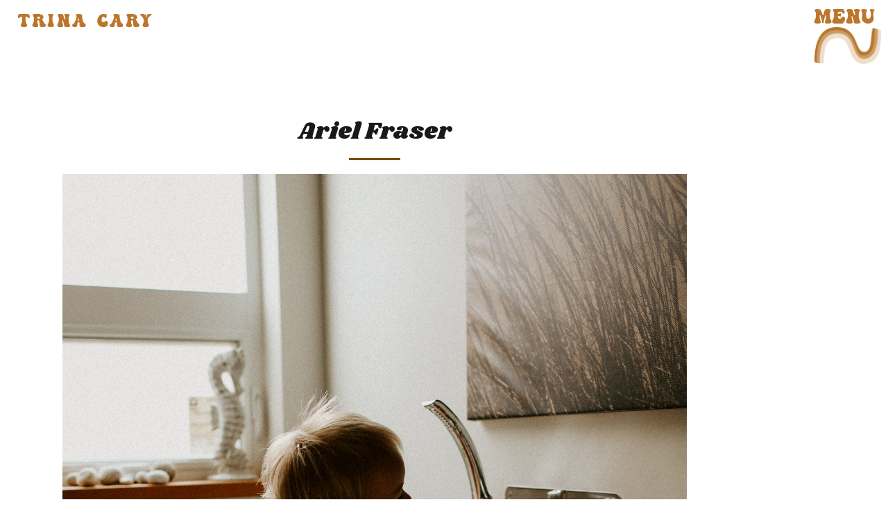

--- FILE ---
content_type: text/html; charset=UTF-8
request_url: https://trinacaryphotography.com/ariel-fraser/
body_size: 13792
content:
<!DOCTYPE html>
<html lang="en-US" class="d">
<head>
<link rel="stylesheet" type="text/css" href="//lib.showit.co/engine/2.6.4/showit.css" />
<title>Ariel Fraser | Trina Cary Shop</title>
<meta name='robots' content='max-image-preview:large' />
<link rel='dns-prefetch' href='//stats.wp.com' />
<link rel="alternate" type="application/rss+xml" title="Trina Cary Shop &raquo; Feed" href="https://trinacaryphotography.com/feed/" />
<link rel="alternate" type="application/rss+xml" title="Trina Cary Shop &raquo; Comments Feed" href="https://trinacaryphotography.com/comments/feed/" />
<script type="text/javascript">
/* <![CDATA[ */
window._wpemojiSettings = {"baseUrl":"https:\/\/s.w.org\/images\/core\/emoji\/16.0.1\/72x72\/","ext":".png","svgUrl":"https:\/\/s.w.org\/images\/core\/emoji\/16.0.1\/svg\/","svgExt":".svg","source":{"concatemoji":"https:\/\/trinacaryphotography.com\/wp-includes\/js\/wp-emoji-release.min.js?ver=6.8.3"}};
/*! This file is auto-generated */
!function(s,n){var o,i,e;function c(e){try{var t={supportTests:e,timestamp:(new Date).valueOf()};sessionStorage.setItem(o,JSON.stringify(t))}catch(e){}}function p(e,t,n){e.clearRect(0,0,e.canvas.width,e.canvas.height),e.fillText(t,0,0);var t=new Uint32Array(e.getImageData(0,0,e.canvas.width,e.canvas.height).data),a=(e.clearRect(0,0,e.canvas.width,e.canvas.height),e.fillText(n,0,0),new Uint32Array(e.getImageData(0,0,e.canvas.width,e.canvas.height).data));return t.every(function(e,t){return e===a[t]})}function u(e,t){e.clearRect(0,0,e.canvas.width,e.canvas.height),e.fillText(t,0,0);for(var n=e.getImageData(16,16,1,1),a=0;a<n.data.length;a++)if(0!==n.data[a])return!1;return!0}function f(e,t,n,a){switch(t){case"flag":return n(e,"\ud83c\udff3\ufe0f\u200d\u26a7\ufe0f","\ud83c\udff3\ufe0f\u200b\u26a7\ufe0f")?!1:!n(e,"\ud83c\udde8\ud83c\uddf6","\ud83c\udde8\u200b\ud83c\uddf6")&&!n(e,"\ud83c\udff4\udb40\udc67\udb40\udc62\udb40\udc65\udb40\udc6e\udb40\udc67\udb40\udc7f","\ud83c\udff4\u200b\udb40\udc67\u200b\udb40\udc62\u200b\udb40\udc65\u200b\udb40\udc6e\u200b\udb40\udc67\u200b\udb40\udc7f");case"emoji":return!a(e,"\ud83e\udedf")}return!1}function g(e,t,n,a){var r="undefined"!=typeof WorkerGlobalScope&&self instanceof WorkerGlobalScope?new OffscreenCanvas(300,150):s.createElement("canvas"),o=r.getContext("2d",{willReadFrequently:!0}),i=(o.textBaseline="top",o.font="600 32px Arial",{});return e.forEach(function(e){i[e]=t(o,e,n,a)}),i}function t(e){var t=s.createElement("script");t.src=e,t.defer=!0,s.head.appendChild(t)}"undefined"!=typeof Promise&&(o="wpEmojiSettingsSupports",i=["flag","emoji"],n.supports={everything:!0,everythingExceptFlag:!0},e=new Promise(function(e){s.addEventListener("DOMContentLoaded",e,{once:!0})}),new Promise(function(t){var n=function(){try{var e=JSON.parse(sessionStorage.getItem(o));if("object"==typeof e&&"number"==typeof e.timestamp&&(new Date).valueOf()<e.timestamp+604800&&"object"==typeof e.supportTests)return e.supportTests}catch(e){}return null}();if(!n){if("undefined"!=typeof Worker&&"undefined"!=typeof OffscreenCanvas&&"undefined"!=typeof URL&&URL.createObjectURL&&"undefined"!=typeof Blob)try{var e="postMessage("+g.toString()+"("+[JSON.stringify(i),f.toString(),p.toString(),u.toString()].join(",")+"));",a=new Blob([e],{type:"text/javascript"}),r=new Worker(URL.createObjectURL(a),{name:"wpTestEmojiSupports"});return void(r.onmessage=function(e){c(n=e.data),r.terminate(),t(n)})}catch(e){}c(n=g(i,f,p,u))}t(n)}).then(function(e){for(var t in e)n.supports[t]=e[t],n.supports.everything=n.supports.everything&&n.supports[t],"flag"!==t&&(n.supports.everythingExceptFlag=n.supports.everythingExceptFlag&&n.supports[t]);n.supports.everythingExceptFlag=n.supports.everythingExceptFlag&&!n.supports.flag,n.DOMReady=!1,n.readyCallback=function(){n.DOMReady=!0}}).then(function(){return e}).then(function(){var e;n.supports.everything||(n.readyCallback(),(e=n.source||{}).concatemoji?t(e.concatemoji):e.wpemoji&&e.twemoji&&(t(e.twemoji),t(e.wpemoji)))}))}((window,document),window._wpemojiSettings);
/* ]]> */
</script>
<link rel='stylesheet' id='wc-blocks-checkout-style-css' href='https://trinacaryphotography.com/wp-content/plugins/woocommerce-payments/dist/blocks-checkout.css?ver=1.0' type='text/css' media='all' />
<style id='wp-emoji-styles-inline-css' type='text/css'>

	img.wp-smiley, img.emoji {
		display: inline !important;
		border: none !important;
		box-shadow: none !important;
		height: 1em !important;
		width: 1em !important;
		margin: 0 0.07em !important;
		vertical-align: -0.1em !important;
		background: none !important;
		padding: 0 !important;
	}
</style>
<link rel='stylesheet' id='wp-block-library-css' href='https://trinacaryphotography.com/wp-includes/css/dist/block-library/style.min.css?ver=6.8.3' type='text/css' media='all' />
<style id='classic-theme-styles-inline-css' type='text/css'>
/*! This file is auto-generated */
.wp-block-button__link{color:#fff;background-color:#32373c;border-radius:9999px;box-shadow:none;text-decoration:none;padding:calc(.667em + 2px) calc(1.333em + 2px);font-size:1.125em}.wp-block-file__button{background:#32373c;color:#fff;text-decoration:none}
</style>
<link rel='stylesheet' id='wc-blocks-vendors-style-css' href='https://trinacaryphotography.com/wp-content/plugins/woocommerce/packages/woocommerce-blocks/build/wc-blocks-vendors-style.css?ver=10.4.6' type='text/css' media='all' />
<link rel='stylesheet' id='wc-blocks-style-css' href='https://trinacaryphotography.com/wp-content/plugins/woocommerce/packages/woocommerce-blocks/build/wc-blocks-style.css?ver=10.4.6' type='text/css' media='all' />
<style id='global-styles-inline-css' type='text/css'>
:root{--wp--preset--aspect-ratio--square: 1;--wp--preset--aspect-ratio--4-3: 4/3;--wp--preset--aspect-ratio--3-4: 3/4;--wp--preset--aspect-ratio--3-2: 3/2;--wp--preset--aspect-ratio--2-3: 2/3;--wp--preset--aspect-ratio--16-9: 16/9;--wp--preset--aspect-ratio--9-16: 9/16;--wp--preset--color--black: #000000;--wp--preset--color--cyan-bluish-gray: #abb8c3;--wp--preset--color--white: #ffffff;--wp--preset--color--pale-pink: #f78da7;--wp--preset--color--vivid-red: #cf2e2e;--wp--preset--color--luminous-vivid-orange: #ff6900;--wp--preset--color--luminous-vivid-amber: #fcb900;--wp--preset--color--light-green-cyan: #7bdcb5;--wp--preset--color--vivid-green-cyan: #00d084;--wp--preset--color--pale-cyan-blue: #8ed1fc;--wp--preset--color--vivid-cyan-blue: #0693e3;--wp--preset--color--vivid-purple: #9b51e0;--wp--preset--gradient--vivid-cyan-blue-to-vivid-purple: linear-gradient(135deg,rgba(6,147,227,1) 0%,rgb(155,81,224) 100%);--wp--preset--gradient--light-green-cyan-to-vivid-green-cyan: linear-gradient(135deg,rgb(122,220,180) 0%,rgb(0,208,130) 100%);--wp--preset--gradient--luminous-vivid-amber-to-luminous-vivid-orange: linear-gradient(135deg,rgba(252,185,0,1) 0%,rgba(255,105,0,1) 100%);--wp--preset--gradient--luminous-vivid-orange-to-vivid-red: linear-gradient(135deg,rgba(255,105,0,1) 0%,rgb(207,46,46) 100%);--wp--preset--gradient--very-light-gray-to-cyan-bluish-gray: linear-gradient(135deg,rgb(238,238,238) 0%,rgb(169,184,195) 100%);--wp--preset--gradient--cool-to-warm-spectrum: linear-gradient(135deg,rgb(74,234,220) 0%,rgb(151,120,209) 20%,rgb(207,42,186) 40%,rgb(238,44,130) 60%,rgb(251,105,98) 80%,rgb(254,248,76) 100%);--wp--preset--gradient--blush-light-purple: linear-gradient(135deg,rgb(255,206,236) 0%,rgb(152,150,240) 100%);--wp--preset--gradient--blush-bordeaux: linear-gradient(135deg,rgb(254,205,165) 0%,rgb(254,45,45) 50%,rgb(107,0,62) 100%);--wp--preset--gradient--luminous-dusk: linear-gradient(135deg,rgb(255,203,112) 0%,rgb(199,81,192) 50%,rgb(65,88,208) 100%);--wp--preset--gradient--pale-ocean: linear-gradient(135deg,rgb(255,245,203) 0%,rgb(182,227,212) 50%,rgb(51,167,181) 100%);--wp--preset--gradient--electric-grass: linear-gradient(135deg,rgb(202,248,128) 0%,rgb(113,206,126) 100%);--wp--preset--gradient--midnight: linear-gradient(135deg,rgb(2,3,129) 0%,rgb(40,116,252) 100%);--wp--preset--font-size--small: 13px;--wp--preset--font-size--medium: 20px;--wp--preset--font-size--large: 36px;--wp--preset--font-size--x-large: 42px;--wp--preset--spacing--20: 0.44rem;--wp--preset--spacing--30: 0.67rem;--wp--preset--spacing--40: 1rem;--wp--preset--spacing--50: 1.5rem;--wp--preset--spacing--60: 2.25rem;--wp--preset--spacing--70: 3.38rem;--wp--preset--spacing--80: 5.06rem;--wp--preset--shadow--natural: 6px 6px 9px rgba(0, 0, 0, 0.2);--wp--preset--shadow--deep: 12px 12px 50px rgba(0, 0, 0, 0.4);--wp--preset--shadow--sharp: 6px 6px 0px rgba(0, 0, 0, 0.2);--wp--preset--shadow--outlined: 6px 6px 0px -3px rgba(255, 255, 255, 1), 6px 6px rgba(0, 0, 0, 1);--wp--preset--shadow--crisp: 6px 6px 0px rgba(0, 0, 0, 1);}:where(.is-layout-flex){gap: 0.5em;}:where(.is-layout-grid){gap: 0.5em;}body .is-layout-flex{display: flex;}.is-layout-flex{flex-wrap: wrap;align-items: center;}.is-layout-flex > :is(*, div){margin: 0;}body .is-layout-grid{display: grid;}.is-layout-grid > :is(*, div){margin: 0;}:where(.wp-block-columns.is-layout-flex){gap: 2em;}:where(.wp-block-columns.is-layout-grid){gap: 2em;}:where(.wp-block-post-template.is-layout-flex){gap: 1.25em;}:where(.wp-block-post-template.is-layout-grid){gap: 1.25em;}.has-black-color{color: var(--wp--preset--color--black) !important;}.has-cyan-bluish-gray-color{color: var(--wp--preset--color--cyan-bluish-gray) !important;}.has-white-color{color: var(--wp--preset--color--white) !important;}.has-pale-pink-color{color: var(--wp--preset--color--pale-pink) !important;}.has-vivid-red-color{color: var(--wp--preset--color--vivid-red) !important;}.has-luminous-vivid-orange-color{color: var(--wp--preset--color--luminous-vivid-orange) !important;}.has-luminous-vivid-amber-color{color: var(--wp--preset--color--luminous-vivid-amber) !important;}.has-light-green-cyan-color{color: var(--wp--preset--color--light-green-cyan) !important;}.has-vivid-green-cyan-color{color: var(--wp--preset--color--vivid-green-cyan) !important;}.has-pale-cyan-blue-color{color: var(--wp--preset--color--pale-cyan-blue) !important;}.has-vivid-cyan-blue-color{color: var(--wp--preset--color--vivid-cyan-blue) !important;}.has-vivid-purple-color{color: var(--wp--preset--color--vivid-purple) !important;}.has-black-background-color{background-color: var(--wp--preset--color--black) !important;}.has-cyan-bluish-gray-background-color{background-color: var(--wp--preset--color--cyan-bluish-gray) !important;}.has-white-background-color{background-color: var(--wp--preset--color--white) !important;}.has-pale-pink-background-color{background-color: var(--wp--preset--color--pale-pink) !important;}.has-vivid-red-background-color{background-color: var(--wp--preset--color--vivid-red) !important;}.has-luminous-vivid-orange-background-color{background-color: var(--wp--preset--color--luminous-vivid-orange) !important;}.has-luminous-vivid-amber-background-color{background-color: var(--wp--preset--color--luminous-vivid-amber) !important;}.has-light-green-cyan-background-color{background-color: var(--wp--preset--color--light-green-cyan) !important;}.has-vivid-green-cyan-background-color{background-color: var(--wp--preset--color--vivid-green-cyan) !important;}.has-pale-cyan-blue-background-color{background-color: var(--wp--preset--color--pale-cyan-blue) !important;}.has-vivid-cyan-blue-background-color{background-color: var(--wp--preset--color--vivid-cyan-blue) !important;}.has-vivid-purple-background-color{background-color: var(--wp--preset--color--vivid-purple) !important;}.has-black-border-color{border-color: var(--wp--preset--color--black) !important;}.has-cyan-bluish-gray-border-color{border-color: var(--wp--preset--color--cyan-bluish-gray) !important;}.has-white-border-color{border-color: var(--wp--preset--color--white) !important;}.has-pale-pink-border-color{border-color: var(--wp--preset--color--pale-pink) !important;}.has-vivid-red-border-color{border-color: var(--wp--preset--color--vivid-red) !important;}.has-luminous-vivid-orange-border-color{border-color: var(--wp--preset--color--luminous-vivid-orange) !important;}.has-luminous-vivid-amber-border-color{border-color: var(--wp--preset--color--luminous-vivid-amber) !important;}.has-light-green-cyan-border-color{border-color: var(--wp--preset--color--light-green-cyan) !important;}.has-vivid-green-cyan-border-color{border-color: var(--wp--preset--color--vivid-green-cyan) !important;}.has-pale-cyan-blue-border-color{border-color: var(--wp--preset--color--pale-cyan-blue) !important;}.has-vivid-cyan-blue-border-color{border-color: var(--wp--preset--color--vivid-cyan-blue) !important;}.has-vivid-purple-border-color{border-color: var(--wp--preset--color--vivid-purple) !important;}.has-vivid-cyan-blue-to-vivid-purple-gradient-background{background: var(--wp--preset--gradient--vivid-cyan-blue-to-vivid-purple) !important;}.has-light-green-cyan-to-vivid-green-cyan-gradient-background{background: var(--wp--preset--gradient--light-green-cyan-to-vivid-green-cyan) !important;}.has-luminous-vivid-amber-to-luminous-vivid-orange-gradient-background{background: var(--wp--preset--gradient--luminous-vivid-amber-to-luminous-vivid-orange) !important;}.has-luminous-vivid-orange-to-vivid-red-gradient-background{background: var(--wp--preset--gradient--luminous-vivid-orange-to-vivid-red) !important;}.has-very-light-gray-to-cyan-bluish-gray-gradient-background{background: var(--wp--preset--gradient--very-light-gray-to-cyan-bluish-gray) !important;}.has-cool-to-warm-spectrum-gradient-background{background: var(--wp--preset--gradient--cool-to-warm-spectrum) !important;}.has-blush-light-purple-gradient-background{background: var(--wp--preset--gradient--blush-light-purple) !important;}.has-blush-bordeaux-gradient-background{background: var(--wp--preset--gradient--blush-bordeaux) !important;}.has-luminous-dusk-gradient-background{background: var(--wp--preset--gradient--luminous-dusk) !important;}.has-pale-ocean-gradient-background{background: var(--wp--preset--gradient--pale-ocean) !important;}.has-electric-grass-gradient-background{background: var(--wp--preset--gradient--electric-grass) !important;}.has-midnight-gradient-background{background: var(--wp--preset--gradient--midnight) !important;}.has-small-font-size{font-size: var(--wp--preset--font-size--small) !important;}.has-medium-font-size{font-size: var(--wp--preset--font-size--medium) !important;}.has-large-font-size{font-size: var(--wp--preset--font-size--large) !important;}.has-x-large-font-size{font-size: var(--wp--preset--font-size--x-large) !important;}
:where(.wp-block-post-template.is-layout-flex){gap: 1.25em;}:where(.wp-block-post-template.is-layout-grid){gap: 1.25em;}
:where(.wp-block-columns.is-layout-flex){gap: 2em;}:where(.wp-block-columns.is-layout-grid){gap: 2em;}
:root :where(.wp-block-pullquote){font-size: 1.5em;line-height: 1.6;}
</style>
<link rel='stylesheet' id='woocommerce-layout-css' href='https://trinacaryphotography.com/wp-content/plugins/woocommerce/assets/css/woocommerce-layout.css?ver=7.9.0' type='text/css' media='all' />
<link rel='stylesheet' id='woocommerce-smallscreen-css' href='https://trinacaryphotography.com/wp-content/plugins/woocommerce/assets/css/woocommerce-smallscreen.css?ver=7.9.0' type='text/css' media='only screen and (max-width: 768px)' />
<link rel='stylesheet' id='woocommerce-general-css' href='https://trinacaryphotography.com/wp-content/plugins/woocommerce/assets/css/woocommerce.css?ver=7.9.0' type='text/css' media='all' />
<style id='woocommerce-inline-inline-css' type='text/css'>
.woocommerce form .form-row .required { visibility: visible; }
</style>
<link rel='stylesheet' id='pub-style-css' href='https://trinacaryphotography.com/wp-content/themes/showit/pubs/tynraxyztmkxxzciuii4wg/20251231120846Sxyvgrx/assets/pub.css?ver=1767182942' type='text/css' media='all' />
<script type="text/javascript" src="https://trinacaryphotography.com/wp-includes/js/dist/hooks.min.js?ver=4d63a3d491d11ffd8ac6" id="wp-hooks-js"></script>
<script type="text/javascript" src="https://stats.wp.com/w.js?ver=202604" id="woo-tracks-js"></script>
<script type="text/javascript" src="https://trinacaryphotography.com/wp-includes/js/jquery/jquery.min.js?ver=3.7.1" id="jquery-core-js"></script>
<script type="text/javascript" id="jquery-core-js-after">
/* <![CDATA[ */
$ = jQuery;
/* ]]> */
</script>
<script type="text/javascript" src="https://trinacaryphotography.com/wp-includes/js/jquery/jquery-migrate.min.js?ver=3.4.1" id="jquery-migrate-js"></script>
<script type="text/javascript" id="WCPAY_ASSETS-js-extra">
/* <![CDATA[ */
var wcpayAssets = {"url":"https:\/\/trinacaryphotography.com\/wp-content\/plugins\/woocommerce-payments\/dist\/"};
/* ]]> */
</script>
<script type="text/javascript" src="https://trinacaryphotography.com/wp-content/themes/showit/pubs/tynraxyztmkxxzciuii4wg/20251231120846Sxyvgrx/assets/pub.js?ver=1767182942" id="pub-script-js"></script>
<link rel="https://api.w.org/" href="https://trinacaryphotography.com/wp-json/" /><link rel="alternate" title="JSON" type="application/json" href="https://trinacaryphotography.com/wp-json/wp/v2/pages/10320" /><link rel="EditURI" type="application/rsd+xml" title="RSD" href="https://trinacaryphotography.com/xmlrpc.php?rsd" />
<link rel="canonical" href="https://trinacaryphotography.com/ariel-fraser/" />
<link rel='shortlink' href='https://trinacaryphotography.com/?p=10320' />
<link rel="alternate" title="oEmbed (JSON)" type="application/json+oembed" href="https://trinacaryphotography.com/wp-json/oembed/1.0/embed?url=https%3A%2F%2Ftrinacaryphotography.com%2Fariel-fraser%2F" />
<link rel="alternate" title="oEmbed (XML)" type="text/xml+oembed" href="https://trinacaryphotography.com/wp-json/oembed/1.0/embed?url=https%3A%2F%2Ftrinacaryphotography.com%2Fariel-fraser%2F&#038;format=xml" />
	<noscript><style>.woocommerce-product-gallery{ opacity: 1 !important; }</style></noscript>
			<style type="text/css" id="wp-custom-css">
			.woocommerce-result-count, .woocommerce-ordering, .single-product .sie-post-meta_1, .single-product .sie-post-meta_2 {
	display:none;
}
.products li.product img {
	border-radius:16px;
	height: 470px !important;
    object-fit: cover;
}
.products li.product .woocommerce-loop-product__title {
	font-size:28px !important;
	color:rgba(120,74,1,1);
	
}
.woocommerce ul.products li.product .price, .woocommerce div.product p.price {
	color:#000;
	font-size:20px;
	font-family'Montserrat';
	letter-spacing:.09em;
	text-align:center;
}
.woocommerce div.product p.price {
text-align:left;
}
.products li.product .add_to_cart_button {
	display:none !important;
}
.woocommerce div.product form.cart .button {
background-color:transparent;
border:1px solid #BB762C;
	border-radius:25px;
	padding:15px 35px;
	font-family:'Montserrat';
	text-transform:uppercase;
	letter-spacing:.09em;
	color:#000;
}
.product .summary .product_meta {
	display:none;
}
.single-product .woocommerce-product-gallery__image img {
	border-radius:16px;
}
.single-product .product {
	display:flex;
	flex-wrap: wrap;
    justify-content: space-between;
}
.single-product .woocommerce div.product div.images, .single-product .woocommerce div.product div.summary {
	float:none;
}
.single-product .woocommerce div.product div.summary {
	padding-top:40px;
}
.d .sie-post-meta_5-text {
	color:rgba(120,74,1,1) !important;
	font-size:55px !important;
}
.single-product .product_title  {
	color:#BB762C !important;
	text-transform:capitalize !Important;
	font-size:35px !important;
	font-family: 'Shrikhand' !important;
}
.single-product .sie-post-meta_5 {
	top:150px !important;
}
.single-product .sie-post-meta_3 {
	top:305px !important;
}
.single-product .related {
	margin-top:75px;
	width:100%;
}
.single-product .related h2, .cart_totals h2 {
	color:rgba(120,74,1,1) !important;
}
.single-product .related h2.woocommerce-loop-product__title {
	color:#BB762C !important;
}
.single-product .related .products {
	display:flex;
	justify-content:center;
}
.single-product .related .products li.product img {
	height:380px !important;
}
.woocommerce-message {
	border-top-color:#BB762C;
}
.woocommerce-message::before {
	color::#BB762C;
}
.checkout-button, .place-order button[type="submit"] {
background-color:transparent !important;
	border:1px solid #BB762C !important;
	border-radius: 50px !important;
    padding: 15px 30px !important;
    font-family: 'Montserrat';
    text-transform: uppercase;
    font-size: 20px !important;
    letter-spacing: .09em;
}
.place-order button[type="submit"] {
	background-color:#BB762C !important;
}

@media only screen and (max-width: 600px) {
	.woocommerce ul.products[class*=columns-] li.product, .woocommerce-page ul.products[class*=columns-] li.product {
		width:100%;
	}
	.products li.product img {
		height:335px !important;
	}
	.single-product .sib-new-canvas.sb-nd-dH {
		height:1700px !important;
	}
	.single-product .woocommerce div.product form.cart .button {
		width:100%;
	}
	.single-product .woocommerce-product-gallery ol {
		margin-top:15px !important;
	}
	.woocommerce-notices-wrapper li, .single-product .woocommerce-message {
		display:flex;
		flex-direction:column-reverse;
	}
	.woocommerce-notices-wrapper li a, .single-product .woocommerce-message a {
		text-align:center;
	}
}		</style>
		
<meta charset="UTF-8" />
<meta name="viewport" content="width=device-width, initial-scale=1" />
<link rel="icon" type="image/png" href="//static.showit.co/200/-T270SbU2ksk6UMA0JhbLg/159176/tc-favicon.png" />
<link rel="preconnect" href="https://static.showit.co" />

<link rel="preconnect" href="https://fonts.googleapis.com">
<link rel="preconnect" href="https://fonts.gstatic.com" crossorigin>
<link href="https://fonts.googleapis.com/css?family=Shrikhand:regular|Montserrat:400|Fjalla+One:400|Lato:300" rel="stylesheet" type="text/css"/>
<style>
@font-face{font-family:Abstract Groovy;src:url('//static.showit.co/file/qdmKjiDKQeScxBzWrq-1bg/159176/aabstractgroovy-webfont.woff');}
</style>
<script id="init_data" type="application/json">
{"mobile":{"w":320},"desktop":{"w":1200,"defaultTrIn":{"type":"fade"},"defaultTrOut":{"type":"fade"},"bgFillType":"color","bgColor":"#000000:0"},"sid":"tynraxyztmkxxzciuii4wg","break":768,"assetURL":"//static.showit.co","contactFormId":"159176/288370","cfAction":"aHR0cHM6Ly9jbGllbnRzZXJ2aWNlLnNob3dpdC5jby9jb250YWN0Zm9ybQ==","sgAction":"aHR0cHM6Ly9jbGllbnRzZXJ2aWNlLnNob3dpdC5jby9zb2NpYWxncmlk","blockData":[{"slug":"navigation","visible":"a","states":[{"d":{"bgFillType":"color","bgColor":"#000000:0","bgMediaType":"none"},"m":{"bgFillType":"color","bgColor":"#000000:0","bgMediaType":"none"},"slug":"view-1"},{"d":{"bgFillType":"color","bgColor":"#000000:0","bgMediaType":"none"},"m":{"bgFillType":"color","bgColor":"#000000:0","bgMediaType":"none"},"slug":"view-1-1"}],"d":{"h":1,"w":1200,"locking":{},"bgFillType":"color","bgColor":"#000000:0","bgMediaType":"none"},"m":{"h":100,"w":320,"locking":{"side":"st","scrollOffset":1},"bgFillType":"color","bgColor":"colors-7","bgMediaType":"none"},"stateTrans":[{},{}]},{"slug":"post-title","visible":"a","states":[],"d":{"h":211,"w":1200,"locking":{"offset":100},"nature":"dH","bgFillType":"color","bgColor":"#FFFFFF","bgMediaType":"none"},"m":{"h":52,"w":320,"nature":"dH","bgFillType":"color","bgColor":"colors-0","bgMediaType":"none"}},{"slug":"post-meta","visible":"a","states":[],"d":{"h":204,"w":1200,"nature":"dH","bgFillType":"color","bgColor":"#FFFFFF","bgMediaType":"none"},"m":{"h":343,"w":320,"nature":"dH","bgFillType":"color","bgColor":"colors-0","bgMediaType":"none"}},{"slug":"follow","visible":"a","states":[],"d":{"h":600,"w":1200,"nature":"wH","bgFillType":"color","bgColor":"colors-2","bgMediaType":"image","bgImage":{"key":"5n2NDaX4Sxm2ocNNT7R0EQ/159176/0020_6a.jpg","aspect_ratio":1.50801,"ext":"jpg","type":"asset","title":"0020_6A"},"bgOpacity":70,"bgPos":"cm","bgScale":"cover","bgScroll":"p"},"m":{"h":300,"w":320,"bgFillType":"color","bgColor":"colors-2","bgMediaType":"image","bgImage":{"key":"5n2NDaX4Sxm2ocNNT7R0EQ/159176/0020_6a.jpg","aspect_ratio":1.50801,"title":"0020_6A","type":"asset"},"bgOpacity":50,"bgPos":"cm","bgScale":"cover","bgScroll":"p"}},{"slug":"footer","visible":"a","states":[],"d":{"h":37,"w":1200,"bgFillType":"color","bgColor":"colors-0","bgMediaType":"none"},"m":{"h":53,"w":320,"bgFillType":"color","bgColor":"colors-0","bgMediaType":"none"}},{"slug":"mobile-nav","visible":"m","states":[],"d":{"h":561,"w":1200,"bgFillType":"color","bgColor":"#000000:0","bgMediaType":"none"},"m":{"h":600,"w":320,"locking":{"side":"t"},"bgFillType":"color","bgColor":"#000000:0","bgMediaType":"none"}},{"slug":"open-navigation","visible":"a","states":[],"d":{"h":561,"w":1200,"locking":{"side":"t"},"bgFillType":"color","bgColor":"#000000:0","bgMediaType":"none"},"m":{"h":600,"w":320,"locking":{"side":"t"},"bgFillType":"color","bgColor":"#000000:0","bgMediaType":"none"}}],"elementData":[{"type":"text","visible":"a","id":"navigation_0","blockId":"navigation","m":{"x":20,"y":41,"w":159,"h":26,"a":0},"d":{"x":26,"y":16,"w":254,"h":35,"a":0,"lockH":"l"}},{"type":"icon","visible":"m","id":"navigation_1","blockId":"navigation","m":{"x":349,"y":19,"w":37,"h":37,"a":0},"d":{"x":1161,"y":37,"w":35,"h":35,"a":0},"pc":[{"type":"show","block":"mobile-nav"}]},{"type":"simple","visible":"a","id":"navigation_view-1-1_0","blockId":"navigation","m":{"x":103,"y":10,"w":210,"h":42,"a":0},"d":{"x":883,"y":27,"w":244,"h":432,"a":0,"lockH":"r"}},{"type":"text","visible":"a","id":"navigation_view-1-1_1","blockId":"navigation","m":{"x":157,"y":26,"w":102,"h":17,"a":0},"d":{"x":950,"y":45,"w":114,"h":234,"a":0,"lockH":"r"}},{"type":"simple","visible":"a","id":"navigation_view-1-1_2","blockId":"navigation","m":{"x":117,"y":60,"w":194,"h":251,"a":0},"d":{"x":954,"y":77,"w":106,"h":2,"a":0,"lockH":"r"}},{"type":"text","visible":"a","id":"navigation_view-1-1_3","blockId":"navigation","m":{"x":161,"y":84,"w":102,"h":17,"a":0},"d":{"x":948,"y":98,"w":114,"h":36,"a":0,"lockH":"r"}},{"type":"text","visible":"a","id":"navigation_view-1-1_4","blockId":"navigation","m":{"x":159,"y":111,"w":102,"h":17,"a":0},"d":{"x":927,"y":137,"w":156,"h":36,"a":0,"lockH":"r"}},{"type":"text","visible":"a","id":"navigation_view-1-1_5","blockId":"navigation","m":{"x":162,"y":187,"w":102,"h":17,"a":0},"d":{"x":944,"y":179,"w":114,"h":36,"a":0,"lockH":"r"}},{"type":"text","visible":"a","id":"navigation_view-1-1_6","blockId":"navigation","m":{"x":159,"y":136,"w":102,"h":17,"a":0},"d":{"x":944,"y":222,"w":114,"h":36,"a":0,"lockH":"r"}},{"type":"text","visible":"a","id":"navigation_view-1-1_7","blockId":"navigation","m":{"x":161,"y":212,"w":102,"h":17,"a":0},"d":{"x":945,"y":307,"w":114,"h":36,"a":0,"lockH":"r"}},{"type":"text","visible":"a","id":"navigation_view-1-1_8","blockId":"navigation","m":{"x":161,"y":264,"w":102,"h":17,"a":0},"d":{"x":946,"y":354,"w":114,"h":36,"a":0,"lockH":"r"}},{"type":"text","visible":"a","id":"navigation_view-1-1_9","blockId":"navigation","m":{"x":138,"y":160,"w":152,"h":17,"a":0},"d":{"x":906,"y":263,"w":207,"h":36,"a":0,"lockH":"r"}},{"type":"text","visible":"a","id":"navigation_view-1-1_10","blockId":"navigation","m":{"x":162,"y":240,"w":102,"h":17,"a":0},"d":{"x":947,"y":401,"w":114,"h":36,"a":0,"lockH":"r"}},{"type":"graphic","visible":"a","id":"navigation_3","blockId":"navigation","m":{"x":228,"y":45,"w":62,"h":34,"a":0},"d":{"x":1091,"y":39,"w":101,"h":53,"a":0,"gs":{"t":"fit"},"lockH":"r"},"pc":[{"type":"show","block":"mobile-nav"}],"c":{"key":"AIBmLZGoSVSp4JoYtnE_0g/159176/untitled.png","aspect_ratio":1.8172}},{"type":"text","visible":"a","id":"navigation_4","blockId":"navigation","m":{"x":228,"y":16,"w":58,"h":21,"a":0},"d":{"x":1093,"y":0,"w":99,"h":30,"a":0,"lockH":"r"},"pc":[{"type":"show","block":"mobile-nav"}]},{"type":"text","visible":"a","id":"post-title_0","blockId":"post-title","m":{"x":20,"y":19,"w":280,"h":33,"a":0},"d":{"x":50,"y":169,"w":900,"h":41.006,"a":0}},{"type":"simple","visible":"a","id":"post-meta_0","blockId":"post-meta","m":{"x":141.5,"y":9,"w":37,"h":3,"a":0},"d":{"x":463,"y":16,"w":74,"h":3,"a":0}},{"type":"text","visible":"a","id":"post-meta_1","blockId":"post-meta","m":{"x":20,"y":27,"w":280,"h":281,"a":0},"d":{"x":50,"y":39,"w":900,"h":99,"a":0}},{"type":"simple","visible":"a","id":"follow_0","blockId":"follow","m":{"x":74,"y":29,"w":159,"h":41,"a":0},"d":{"x":382,"y":215,"w":448,"h":141,"a":0}},{"type":"graphic","visible":"a","id":"follow_1","blockId":"follow","m":{"x":-157,"y":98,"w":643,"h":184,"a":0},"d":{"x":-312,"y":-76,"w":1848,"h":649,"a":0,"gs":{"t":"fit"}},"c":{"key":"kS9QA3LnRmuUmfLZP_Khgw/159176/untitled_51.png","aspect_ratio":2.75395}},{"type":"icon","visible":"a","id":"follow_2","blockId":"follow","m":{"x":269,"y":171,"w":26,"h":26,"a":0},"d":{"x":694,"y":311,"w":30,"h":30,"a":0}},{"type":"icon","visible":"a","id":"follow_3","blockId":"follow","m":{"x":268,"y":114,"w":26,"h":26,"a":0},"d":{"x":598,"y":311,"w":30,"h":30,"a":0}},{"type":"icon","visible":"a","id":"follow_4","blockId":"follow","m":{"x":266,"y":54,"w":26,"h":26,"a":0},"d":{"x":510,"y":310,"w":30,"h":30,"a":0}},{"type":"text","visible":"a","id":"follow_5","blockId":"follow","m":{"x":64,"y":38,"w":185,"h":24,"a":0},"d":{"x":441,"y":237,"w":354,"h":55,"a":0}},{"type":"text","visible":"a","id":"footer_0","blockId":"footer","m":{"x":18,"y":10,"w":285,"h":22,"a":0},"d":{"x":201,"y":11,"w":799,"h":15,"a":0}},{"type":"simple","visible":"a","id":"mobile-nav_0","blockId":"mobile-nav","m":{"x":3,"y":10,"w":318,"h":573,"a":0},"d":{"x":719,"y":10,"w":462,"h":537,"a":0,"lockH":"r"}},{"type":"text","visible":"a","id":"mobile-nav_1","blockId":"mobile-nav","m":{"x":40,"y":175,"w":175,"h":21,"a":0},"d":{"x":904,"y":108,"w":156,"h":31,"a":0,"lockH":"r"}},{"type":"text","visible":"a","id":"mobile-nav_2","blockId":"mobile-nav","m":{"x":40,"y":327,"w":175,"h":23,"a":0},"d":{"x":904,"y":290,"w":114,"h":28,"a":0,"lockH":"r"}},{"type":"text","visible":"a","id":"mobile-nav_3","blockId":"mobile-nav","m":{"x":40,"y":251,"w":103,"h":21,"a":0},"d":{"x":904,"y":199,"w":114,"h":29,"a":0,"lockH":"r"}},{"type":"text","visible":"a","id":"mobile-nav_4","blockId":"mobile-nav","m":{"x":40,"y":367,"w":138,"h":20,"a":0},"d":{"x":904,"y":333,"w":114,"h":28,"a":0,"lockH":"r"}},{"type":"text","visible":"a","id":"mobile-nav_5","blockId":"mobile-nav","m":{"x":40,"y":289,"w":189,"h":21,"a":0},"d":{"x":904,"y":243,"w":207,"h":32,"a":0,"lockH":"r"}},{"type":"text","visible":"a","id":"mobile-nav_6","blockId":"mobile-nav","m":{"x":40,"y":441,"w":102,"h":21,"a":0},"d":{"x":904,"y":419,"w":114,"h":26,"a":0,"lockH":"r"}},{"type":"graphic","visible":"a","id":"mobile-nav_7","blockId":"mobile-nav","m":{"x":136,"y":186,"w":443,"h":228,"a":90},"d":{"x":945,"y":112,"w":628,"h":296,"a":90,"lockH":"r"},"c":{"key":"1Vi6IkBTSDO738TeLueSbQ/159176/untitled_4.png","aspect_ratio":2.39174}},{"type":"icon","visible":"a","id":"mobile-nav_8","blockId":"mobile-nav","m":{"x":256,"y":33,"w":37,"h":37,"a":0},"d":{"x":1111,"y":36,"w":35,"h":35,"a":0,"lockH":"r"},"pc":[{"type":"hide","block":"mobile-nav"}]},{"type":"text","visible":"a","id":"mobile-nav_9","blockId":"mobile-nav","m":{"x":40,"y":213,"w":175,"h":21,"a":0},"d":{"x":904,"y":154,"w":156,"h":29,"a":0,"lockH":"r"}},{"type":"text","visible":"a","id":"mobile-nav_10","blockId":"mobile-nav","m":{"x":40,"y":39,"w":128,"h":109,"a":0},"d":{"x":753,"y":53,"w":146,"h":109,"a":0,"lockH":"r","lockV":"t"}},{"type":"graphic","visible":"a","id":"mobile-nav_11","blockId":"mobile-nav","m":{"x":162,"y":458,"w":81,"h":115,"a":0},"d":{"x":763,"y":195,"w":96,"h":129,"a":0,"lockH":"r"},"c":{"key":"IIicToMpTg-n3u3TN2scFg/159176/untitled-4_1.png","aspect_ratio":0.69701}},{"type":"text","visible":"a","id":"mobile-nav_12","blockId":"mobile-nav","m":{"x":40,"y":404,"w":138,"h":20,"a":0},"d":{"x":904,"y":376,"w":142,"h":28,"a":0,"lockH":"r"}},{"type":"text","visible":"a","id":"mobile-nav_13","blockId":"mobile-nav","m":{"x":40,"y":479,"w":113,"h":22,"a":0},"d":{"x":904,"y":460,"w":114,"h":25,"a":0,"lockH":"r"}},{"type":"simple","visible":"a","id":"open-navigation_0","blockId":"open-navigation","m":{"x":3,"y":10,"w":318,"h":573,"a":0},"d":{"x":719,"y":10,"w":462,"h":537,"a":0,"lockH":"r"}},{"type":"text","visible":"a","id":"open-navigation_1","blockId":"open-navigation","m":{"x":40,"y":175,"w":175,"h":21,"a":0},"d":{"x":904,"y":108,"w":156,"h":31,"a":0,"lockH":"r"}},{"type":"text","visible":"a","id":"open-navigation_2","blockId":"open-navigation","m":{"x":40,"y":327,"w":175,"h":23,"a":0},"d":{"x":904,"y":290,"w":114,"h":28,"a":0,"lockH":"r"}},{"type":"text","visible":"a","id":"open-navigation_3","blockId":"open-navigation","m":{"x":40,"y":251,"w":103,"h":21,"a":0},"d":{"x":904,"y":199,"w":114,"h":29,"a":0,"lockH":"r"}},{"type":"text","visible":"a","id":"open-navigation_4","blockId":"open-navigation","m":{"x":40,"y":367,"w":138,"h":20,"a":0},"d":{"x":904,"y":333,"w":114,"h":28,"a":0,"lockH":"r"}},{"type":"text","visible":"a","id":"open-navigation_5","blockId":"open-navigation","m":{"x":40,"y":289,"w":189,"h":21,"a":0},"d":{"x":904,"y":243,"w":207,"h":32,"a":0,"lockH":"r"}},{"type":"text","visible":"a","id":"open-navigation_6","blockId":"open-navigation","m":{"x":40,"y":441,"w":102,"h":21,"a":0},"d":{"x":904,"y":419,"w":114,"h":26,"a":0,"lockH":"r"}},{"type":"graphic","visible":"a","id":"open-navigation_7","blockId":"open-navigation","m":{"x":136,"y":186,"w":443,"h":228,"a":90},"d":{"x":945,"y":112,"w":628,"h":296,"a":90,"lockH":"r"},"c":{"key":"1Vi6IkBTSDO738TeLueSbQ/159176/untitled_4.png","aspect_ratio":2.39174}},{"type":"icon","visible":"a","id":"open-navigation_8","blockId":"open-navigation","m":{"x":256,"y":33,"w":37,"h":37,"a":0},"d":{"x":1111,"y":36,"w":35,"h":35,"a":0,"lockH":"r"},"pc":[{"type":"hide","block":"open-navigation"}]},{"type":"text","visible":"a","id":"open-navigation_9","blockId":"open-navigation","m":{"x":40,"y":213,"w":175,"h":21,"a":0},"d":{"x":904,"y":154,"w":156,"h":29,"a":0,"lockH":"r"}},{"type":"text","visible":"a","id":"open-navigation_10","blockId":"open-navigation","m":{"x":40,"y":39,"w":128,"h":109,"a":0},"d":{"x":753,"y":53,"w":146,"h":109,"a":0,"lockH":"r","lockV":"t"}},{"type":"graphic","visible":"a","id":"open-navigation_11","blockId":"open-navigation","m":{"x":162,"y":458,"w":81,"h":115,"a":0},"d":{"x":763,"y":195,"w":96,"h":129,"a":0,"lockH":"r"},"c":{"key":"IIicToMpTg-n3u3TN2scFg/159176/untitled-4_1.png","aspect_ratio":0.69701}},{"type":"text","visible":"a","id":"open-navigation_12","blockId":"open-navigation","m":{"x":40,"y":404,"w":138,"h":20,"a":0},"d":{"x":904,"y":376,"w":142,"h":28,"a":0,"lockH":"r"}},{"type":"text","visible":"a","id":"open-navigation_13","blockId":"open-navigation","m":{"x":40,"y":479,"w":113,"h":22,"a":0},"d":{"x":904,"y":460,"w":114,"h":25,"a":0,"lockH":"r"}}]}
</script>
<link
rel="stylesheet"
type="text/css"
href="https://cdnjs.cloudflare.com/ajax/libs/animate.css/3.4.0/animate.min.css"
/>


<script src="//lib.showit.co/engine/2.6.4/showit-lib.min.js"></script>
<script src="//lib.showit.co/engine/2.6.4/showit.min.js"></script>
<script>

function initPage(){

}
</script>

<style id="si-page-css">
html.m {background-color:rgba(0,0,0,0);}
html.d {background-color:rgba(0,0,0,0);}
.d .se:has(.st-primary) {border-radius:10px;box-shadow:none;opacity:1;overflow:hidden;transition-duration:0.5s;}
.d .st-primary {padding:10px 14px 10px 14px;border-width:0px;border-color:rgba(244,231,210,1);background-color:rgba(244,231,210,1);background-image:none;border-radius:inherit;transition-duration:0.5s;}
.d .st-primary span {color:rgba(25,25,26,1);font-family:'Montserrat';font-weight:400;font-style:normal;font-size:14px;text-align:center;text-transform:uppercase;letter-spacing:0.1em;line-height:1.8;transition-duration:0.5s;}
.d .se:has(.st-primary:hover), .d .se:has(.trigger-child-hovers:hover .st-primary) {}
.d .st-primary.se-button:hover, .d .trigger-child-hovers:hover .st-primary.se-button {background-color:rgba(244,231,210,1);background-image:none;transition-property:background-color,background-image;}
.d .st-primary.se-button:hover span, .d .trigger-child-hovers:hover .st-primary.se-button span {}
.m .se:has(.st-primary) {border-radius:10px;box-shadow:none;opacity:1;overflow:hidden;}
.m .st-primary {padding:10px 14px 10px 14px;border-width:0px;border-color:rgba(244,231,210,1);background-color:rgba(244,231,210,1);background-image:none;border-radius:inherit;}
.m .st-primary span {color:rgba(25,25,26,1);font-family:'Fjalla One';font-weight:400;font-style:normal;font-size:12px;text-align:center;text-transform:uppercase;letter-spacing:0.1em;line-height:1.8;}
.d .se:has(.st-secondary) {border-radius:10px;box-shadow:none;opacity:1;overflow:hidden;transition-duration:0.5s;}
.d .st-secondary {padding:10px 14px 10px 14px;border-width:2px;border-color:rgba(244,231,210,1);background-color:rgba(0,0,0,0);background-image:none;border-radius:inherit;transition-duration:0.5s;}
.d .st-secondary span {color:rgba(244,231,210,1);font-family:'Montserrat';font-weight:400;font-style:normal;font-size:14px;text-align:center;text-transform:uppercase;letter-spacing:0.1em;line-height:1.8;transition-duration:0.5s;}
.d .se:has(.st-secondary:hover), .d .se:has(.trigger-child-hovers:hover .st-secondary) {}
.d .st-secondary.se-button:hover, .d .trigger-child-hovers:hover .st-secondary.se-button {border-color:rgba(244,231,210,0.7);background-color:rgba(0,0,0,0);background-image:none;transition-property:border-color,background-color,background-image;}
.d .st-secondary.se-button:hover span, .d .trigger-child-hovers:hover .st-secondary.se-button span {color:rgba(244,231,210,0.7);transition-property:color;}
.m .se:has(.st-secondary) {border-radius:10px;box-shadow:none;opacity:1;overflow:hidden;}
.m .st-secondary {padding:10px 14px 10px 14px;border-width:2px;border-color:rgba(244,231,210,1);background-color:rgba(0,0,0,0);background-image:none;border-radius:inherit;}
.m .st-secondary span {color:rgba(244,231,210,1);font-family:'Fjalla One';font-weight:400;font-style:normal;font-size:12px;text-align:center;text-transform:uppercase;letter-spacing:0.1em;line-height:1.8;}
.d .st-d-title,.d .se-wpt h1 {color:rgba(244,231,210,1);line-height:1.2;letter-spacing:0em;font-size:54px;text-align:left;font-family:'Abstract Groovy';font-weight:400;font-style:normal;}
.d .se-wpt h1 {margin-bottom:30px;}
.d .st-d-title.se-rc a {color:rgba(244,231,210,1);}
.d .st-d-title.se-rc a:hover {text-decoration:underline;color:rgba(244,231,210,1);opacity:0.8;}
.m .st-m-title,.m .se-wpt h1 {color:rgba(244,231,210,1);line-height:1.2;letter-spacing:0em;font-size:36px;text-align:left;font-family:'Abstract Groovy';font-weight:400;font-style:normal;}
.m .se-wpt h1 {margin-bottom:20px;}
.m .st-m-title.se-rc a {color:rgba(244,231,210,1);}
.m .st-m-title.se-rc a:hover {text-decoration:underline;color:rgba(244,231,210,1);opacity:0.8;}
.d .st-d-heading,.d .se-wpt h2 {color:rgba(25,25,26,1);line-height:1.2;letter-spacing:0em;font-size:34px;text-align:center;font-family:'Shrikhand';font-weight:400;font-style:normal;}
.d .se-wpt h2 {margin-bottom:24px;}
.d .st-d-heading.se-rc a {color:rgba(25,25,26,1);}
.d .st-d-heading.se-rc a:hover {text-decoration:underline;color:rgba(25,25,26,1);opacity:0.8;}
.m .st-m-heading,.m .se-wpt h2 {color:rgba(25,25,26,1);line-height:1.2;letter-spacing:0em;font-size:26px;text-align:center;font-family:'Shrikhand';font-weight:400;font-style:normal;}
.m .se-wpt h2 {margin-bottom:20px;}
.m .st-m-heading.se-rc a {color:rgba(25,25,26,1);}
.m .st-m-heading.se-rc a:hover {text-decoration:underline;color:rgba(25,25,26,1);opacity:0.8;}
.d .st-d-subheading,.d .se-wpt h3 {color:rgba(25,25,26,1);text-transform:uppercase;line-height:1.8;letter-spacing:0.1em;font-size:14px;text-align:center;font-family:'Montserrat';font-weight:400;font-style:normal;}
.d .se-wpt h3 {margin-bottom:18px;}
.d .st-d-subheading.se-rc a {color:rgba(25,25,26,1);}
.d .st-d-subheading.se-rc a:hover {text-decoration:underline;color:rgba(25,25,26,1);opacity:0.8;}
.m .st-m-subheading,.m .se-wpt h3 {color:rgba(25,25,26,1);text-transform:uppercase;line-height:1.8;letter-spacing:0.1em;font-size:12px;text-align:center;font-family:'Fjalla One';font-weight:400;font-style:normal;}
.m .se-wpt h3 {margin-bottom:18px;}
.m .st-m-subheading.se-rc a {color:rgba(25,25,26,1);}
.m .st-m-subheading.se-rc a:hover {text-decoration:underline;color:rgba(25,25,26,1);opacity:0.8;}
.d .st-d-paragraph {color:rgba(25,25,26,1);line-height:1.8;letter-spacing:0em;font-size:18px;text-align:justify;font-family:'Montserrat';font-weight:400;font-style:normal;}
.d .se-wpt p {margin-bottom:16px;}
.d .st-d-paragraph.se-rc a {color:rgba(25,25,26,1);}
.d .st-d-paragraph.se-rc a:hover {text-decoration:underline;color:rgba(25,25,26,1);opacity:0.8;}
.m .st-m-paragraph {color:rgba(25,25,26,1);line-height:1.8;letter-spacing:0em;font-size:16px;text-align:justify;font-family:'Lato';font-weight:300;font-style:normal;}
.m .se-wpt p {margin-bottom:16px;}
.m .st-m-paragraph.se-rc a {color:rgba(25,25,26,1);}
.m .st-m-paragraph.se-rc a:hover {text-decoration:underline;color:rgba(25,25,26,1);opacity:0.8;}
.sib-navigation {z-index:1;}
.m .sib-navigation {height:100px;}
.d .sib-navigation {height:1px;}
.m .sib-navigation .ss-bg {background-color:rgba(218,188,134,1);}
.d .sib-navigation .ss-bg {background-color:rgba(0,0,0,0);}
.d .sie-navigation_0 {left:26px;top:16px;width:254px;height:35px;}
.m .sie-navigation_0 {left:20px;top:41px;width:159px;height:26px;}
.d .sie-navigation_0-text {color:rgba(187,118,44,1);letter-spacing:0.1em;font-size:26px;}
.m .sie-navigation_0-text {letter-spacing:0.1em;font-size:20px;font-family:'Abstract Groovy';font-weight:400;font-style:normal;}
.d .sie-navigation_1 {left:1161px;top:37px;width:35px;height:35px;display:none;}
.m .sie-navigation_1 {left:349px;top:19px;width:37px;height:37px;}
.d .sie-navigation_1 svg {fill:rgba(64,184,188,1);}
.m .sie-navigation_1 svg {fill:rgba(25,25,26,1);}
.m .sib-navigation .sis-navigation_view-1 {background-color:rgba(0,0,0,0);}
.d .sib-navigation .sis-navigation_view-1 {background-color:rgba(0,0,0,0);}
.m .sib-navigation .sis-navigation_view-1-1 {background-color:rgba(0,0,0,0);}
.d .sib-navigation .sis-navigation_view-1-1 {background-color:rgba(0,0,0,0);}
.d .sie-navigation_view-1-1_0 {left:883px;top:27px;width:244px;height:432px;}
.m .sie-navigation_view-1-1_0 {left:103px;top:10px;width:210px;height:42px;}
.d .sie-navigation_view-1-1_0 .se-simple:hover {}
.m .sie-navigation_view-1-1_0 .se-simple:hover {}
.d .sie-navigation_view-1-1_0 .se-simple {background-color:rgba(244,231,210,1);}
.m .sie-navigation_view-1-1_0 .se-simple {background-color:rgba(244,231,210,0);}
.d .sie-navigation_view-1-1_1 {left:950px;top:45px;width:114px;height:234px;}
.m .sie-navigation_view-1-1_1 {left:157px;top:26px;width:102px;height:17px;}
.d .sie-navigation_view-1-1_1-text {color:rgba(187,118,44,1);font-size:18px;font-family:'Shrikhand';font-weight:400;font-style:normal;}
.m .sie-navigation_view-1-1_1-text {color:rgba(120,74,1,1);font-family:'Shrikhand';font-weight:400;font-style:normal;}
.d .sie-navigation_view-1-1_2 {left:954px;top:77px;width:106px;height:2px;}
.m .sie-navigation_view-1-1_2 {left:117px;top:60px;width:194px;height:251px;}
.d .sie-navigation_view-1-1_2 .se-simple:hover {}
.m .sie-navigation_view-1-1_2 .se-simple:hover {}
.d .sie-navigation_view-1-1_2 .se-simple {background-color:rgba(25,25,26,1);}
.m .sie-navigation_view-1-1_2 .se-simple {background-color:rgba(244,231,210,1);}
.d .sie-navigation_view-1-1_3 {left:948px;top:98px;width:114px;height:36px;}
.m .sie-navigation_view-1-1_3 {left:161px;top:84px;width:102px;height:17px;}
.d .sie-navigation_view-1-1_3-text {color:rgba(187,118,44,1);font-size:18px;text-align:center;font-family:'Shrikhand';font-weight:400;font-style:normal;}
.m .sie-navigation_view-1-1_3-text {color:rgba(120,74,1,1);font-family:'Shrikhand';font-weight:400;font-style:normal;}
.d .sie-navigation_view-1-1_4 {left:927px;top:137px;width:156px;height:36px;}
.m .sie-navigation_view-1-1_4 {left:159px;top:111px;width:102px;height:17px;}
.d .sie-navigation_view-1-1_4-text {color:rgba(187,118,44,1);font-size:18px;text-align:center;font-family:'Shrikhand';font-weight:400;font-style:normal;}
.m .sie-navigation_view-1-1_4-text {color:rgba(120,74,1,1);font-family:'Shrikhand';font-weight:400;font-style:normal;}
.d .sie-navigation_view-1-1_5 {left:944px;top:179px;width:114px;height:36px;}
.m .sie-navigation_view-1-1_5 {left:162px;top:187px;width:102px;height:17px;}
.d .sie-navigation_view-1-1_5-text {color:rgba(187,118,44,1);font-size:18px;text-align:center;font-family:'Shrikhand';font-weight:400;font-style:normal;}
.m .sie-navigation_view-1-1_5-text {color:rgba(120,74,1,1);font-family:'Shrikhand';font-weight:400;font-style:normal;}
.d .sie-navigation_view-1-1_6 {left:944px;top:222px;width:114px;height:36px;}
.m .sie-navigation_view-1-1_6 {left:159px;top:136px;width:102px;height:17px;}
.d .sie-navigation_view-1-1_6-text {color:rgba(187,118,44,1);font-size:18px;text-align:center;font-family:'Shrikhand';font-weight:400;font-style:normal;}
.m .sie-navigation_view-1-1_6-text {color:rgba(120,74,1,1);font-family:'Shrikhand';font-weight:400;font-style:normal;}
.d .sie-navigation_view-1-1_7 {left:945px;top:307px;width:114px;height:36px;}
.m .sie-navigation_view-1-1_7 {left:161px;top:212px;width:102px;height:17px;}
.d .sie-navigation_view-1-1_7-text {color:rgba(187,118,44,1);font-size:18px;text-align:center;font-family:'Shrikhand';font-weight:400;font-style:normal;}
.m .sie-navigation_view-1-1_7-text {color:rgba(120,74,1,1);font-family:'Shrikhand';font-weight:400;font-style:normal;}
.d .sie-navigation_view-1-1_8 {left:946px;top:354px;width:114px;height:36px;}
.m .sie-navigation_view-1-1_8 {left:161px;top:264px;width:102px;height:17px;}
.d .sie-navigation_view-1-1_8-text {color:rgba(187,118,44,1);font-size:18px;text-align:center;font-family:'Shrikhand';font-weight:400;font-style:normal;}
.m .sie-navigation_view-1-1_8-text {color:rgba(120,74,1,1);font-family:'Shrikhand';font-weight:400;font-style:normal;}
.d .sie-navigation_view-1-1_9 {left:906px;top:263px;width:207px;height:36px;}
.m .sie-navigation_view-1-1_9 {left:138px;top:160px;width:152px;height:17px;}
.d .sie-navigation_view-1-1_9-text {color:rgba(187,118,44,1);font-size:18px;text-align:center;font-family:'Shrikhand';font-weight:400;font-style:normal;}
.m .sie-navigation_view-1-1_9-text {color:rgba(120,74,1,1);font-family:'Shrikhand';font-weight:400;font-style:normal;}
.d .sie-navigation_view-1-1_10 {left:947px;top:401px;width:114px;height:36px;}
.m .sie-navigation_view-1-1_10 {left:162px;top:240px;width:102px;height:17px;}
.d .sie-navigation_view-1-1_10-text {color:rgba(187,118,44,1);font-size:18px;text-align:center;font-family:'Shrikhand';font-weight:400;font-style:normal;}
.m .sie-navigation_view-1-1_10-text {color:rgba(120,74,1,1);font-family:'Shrikhand';font-weight:400;font-style:normal;}
.d .sie-navigation_3 {left:1091px;top:39px;width:101px;height:53px;}
.m .sie-navigation_3 {left:228px;top:45px;width:62px;height:34px;}
.d .sie-navigation_3 .se-img {background-repeat:no-repeat;background-size:contain;background-position:50%;border-radius:inherit;}
.m .sie-navigation_3 .se-img {background-repeat:no-repeat;background-size:contain;background-position:50%;border-radius:inherit;}
.d .sie-navigation_4 {left:1093px;top:0px;width:99px;height:30px;}
.m .sie-navigation_4 {left:228px;top:16px;width:58px;height:21px;}
.d .sie-navigation_4-text {color:rgba(187,118,44,1);font-size:29px;font-family:'Abstract Groovy';font-weight:400;font-style:normal;}
.m .sie-navigation_4-text {color:rgba(187,118,44,1);font-size:20px;font-family:'Abstract Groovy';font-weight:400;font-style:normal;}
.d .sie-navigation_4-text.se-rc a {color:rgba(187,118,44,1);text-decoration:none;}
.d .sie-navigation_4-text.se-rc a:hover {color:rgba(187,118,44,1);}
.m .sie-navigation_4-text.se-rc a {color:rgba(187,118,44,1);text-decoration:none;}
.m .sie-navigation_4-text.se-rc a:hover {color:rgba(187,118,44,1);}
.m .sib-post-title {height:52px;}
.d .sib-post-title {height:211px;}
.m .sib-post-title .ss-bg {background-color:rgba(244,231,210,1);}
.d .sib-post-title .ss-bg {background-color:rgba(255,255,255,1);}
.m .sib-post-title.sb-nm-dH .sc {height:52px;}
.d .sib-post-title.sb-nd-dH .sc {height:211px;}
.d .sie-post-title_0 {left:50px;top:169px;width:900px;height:41.006px;}
.m .sie-post-title_0 {left:20px;top:19px;width:280px;height:33px;}
.m .sib-post-meta {height:343px;}
.d .sib-post-meta {height:204px;}
.m .sib-post-meta .ss-bg {background-color:rgba(244,231,210,1);}
.d .sib-post-meta .ss-bg {background-color:rgba(255,255,255,1);}
.m .sib-post-meta.sb-nm-dH .sc {height:343px;}
.d .sib-post-meta.sb-nd-dH .sc {height:204px;}
.d .sie-post-meta_0 {left:463px;top:16px;width:74px;height:3px;}
.m .sie-post-meta_0 {left:141.5px;top:9px;width:37px;height:3px;}
.d .sie-post-meta_0 .se-simple:hover {}
.m .sie-post-meta_0 .se-simple:hover {}
.d .sie-post-meta_0 .se-simple {background-color:rgba(120,74,1,1);}
.m .sie-post-meta_0 .se-simple {background-color:rgba(120,74,1,1);}
.d .sie-post-meta_1 {left:50px;top:39px;width:900px;height:99px;}
.m .sie-post-meta_1 {left:20px;top:27px;width:280px;height:281px;}
.m .sie-post-meta_1-text {font-size:9px;font-family:'Shrikhand';font-weight:400;font-style:normal;}
.sib-follow {z-index:3;}
.m .sib-follow {height:300px;}
.d .sib-follow {height:600px;}
.m .sib-follow .ss-bg {background-color:rgba(64,184,188,1);}
.d .sib-follow .ss-bg {background-color:rgba(64,184,188,1);}
.d .sib-follow.sb-nd-wH .sc {height:600px;}
.d .sie-follow_0 {left:382px;top:215px;width:448px;height:141px;border-radius:500px;}
.m .sie-follow_0 {left:74px;top:29px;width:159px;height:41px;border-radius:10px;}
.d .sie-follow_0 .se-simple:hover {}
.m .sie-follow_0 .se-simple:hover {}
.d .sie-follow_0 .se-simple {border-color:rgba(218,188,134,1);border-width:3px;border-style:solid;border-radius:inherit;}
.m .sie-follow_0 .se-simple {border-color:rgba(187,118,44,1);border-width:3px;border-style:solid;border-radius:inherit;}
.d .sie-follow_1 {left:-312px;top:-76px;width:1848px;height:649px;}
.m .sie-follow_1 {left:-157px;top:98px;width:643px;height:184px;}
.d .sie-follow_1 .se-img {background-repeat:no-repeat;background-size:contain;background-position:50%;border-radius:inherit;}
.m .sie-follow_1 .se-img {background-repeat:no-repeat;background-size:contain;background-position:50%;border-radius:inherit;}
.d .sie-follow_2 {left:694px;top:311px;width:30px;height:30px;}
.m .sie-follow_2 {left:269px;top:171px;width:26px;height:26px;}
.d .sie-follow_2 svg {fill:rgba(187,118,44,1);}
.m .sie-follow_2 svg {fill:rgba(187,118,44,1);}
.d .sie-follow_3 {left:598px;top:311px;width:30px;height:30px;}
.m .sie-follow_3 {left:268px;top:114px;width:26px;height:26px;}
.d .sie-follow_3 svg {fill:rgba(187,118,44,1);}
.m .sie-follow_3 svg {fill:rgba(187,118,44,1);}
.d .sie-follow_4 {left:510px;top:310px;width:30px;height:30px;}
.m .sie-follow_4 {left:266px;top:54px;width:26px;height:26px;}
.d .sie-follow_4 svg {fill:rgba(187,118,44,1);}
.m .sie-follow_4 svg {fill:rgba(187,118,44,1);}
.d .sie-follow_5 {left:441px;top:237px;width:354px;height:55px;}
.m .sie-follow_5 {left:64px;top:38px;width:185px;height:24px;}
.m .sie-follow_5-text {color:rgba(244,231,210,1);font-family:'Shrikhand';font-weight:400;font-style:normal;}
.sib-footer {z-index:3;}
.m .sib-footer {height:53px;}
.d .sib-footer {height:37px;}
.m .sib-footer .ss-bg {background-color:rgba(244,231,210,1);}
.d .sib-footer .ss-bg {background-color:rgba(244,231,210,1);}
.d .sie-footer_0 {left:201px;top:11px;width:799px;height:15px;}
.m .sie-footer_0 {left:18px;top:10px;width:285px;height:22px;}
.d .sie-footer_0-text {color:rgba(187,118,44,1);font-size:12px;}
.m .sie-footer_0-text {color:rgba(120,74,1,1);font-size:12px;text-align:center;font-family:'Shrikhand';font-weight:400;font-style:normal;}
.sib-mobile-nav {z-index:2;}
.m .sib-mobile-nav {height:600px;display:none;}
.d .sib-mobile-nav {height:561px;display:none;}
.m .sib-mobile-nav .ss-bg {background-color:rgba(0,0,0,0);}
.d .sib-mobile-nav .ss-bg {background-color:rgba(0,0,0,0);}
.d .sie-mobile-nav_0 {left:719px;top:10px;width:462px;height:537px;border-radius:44px;}
.m .sie-mobile-nav_0 {left:3px;top:10px;width:318px;height:573px;border-radius:44px;}
.d .sie-mobile-nav_0 .se-simple:hover {}
.m .sie-mobile-nav_0 .se-simple:hover {}
.d .sie-mobile-nav_0 .se-simple {background-color:rgba(244,231,210,1);border-radius:inherit;}
.m .sie-mobile-nav_0 .se-simple {background-color:rgba(244,231,210,1);border-radius:inherit;}
.d .sie-mobile-nav_1 {left:904px;top:108px;width:156px;height:31px;}
.m .sie-mobile-nav_1 {left:40px;top:175px;width:175px;height:21px;border-radius:0px;}
.d .sie-mobile-nav_1-text {color:rgba(120,74,1,1);font-size:18px;text-align:left;font-family:'Shrikhand';font-weight:400;font-style:normal;}
.m .sie-mobile-nav_1-text {color:rgba(120,74,1,1);line-height:1.4;font-size:18px;text-align:left;font-family:'Shrikhand';font-weight:400;font-style:normal;}
.d .sie-mobile-nav_2 {left:904px;top:290px;width:114px;height:28px;}
.m .sie-mobile-nav_2 {left:40px;top:327px;width:175px;height:23px;}
.d .sie-mobile-nav_2-text {color:rgba(120,74,1,1);font-size:18px;text-align:left;font-family:'Shrikhand';font-weight:400;font-style:normal;}
.m .sie-mobile-nav_2-text {color:rgba(120,74,1,1);line-height:1.4;font-size:18px;text-align:left;font-family:'Shrikhand';font-weight:400;font-style:normal;}
.d .sie-mobile-nav_3 {left:904px;top:199px;width:114px;height:29px;}
.m .sie-mobile-nav_3 {left:40px;top:251px;width:103px;height:21px;}
.d .sie-mobile-nav_3-text {color:rgba(120,74,1,1);font-size:18px;text-align:left;font-family:'Shrikhand';font-weight:400;font-style:normal;}
.m .sie-mobile-nav_3-text {color:rgba(120,74,1,1);line-height:1.4;font-size:18px;text-align:left;font-family:'Shrikhand';font-weight:400;font-style:normal;}
.d .sie-mobile-nav_4 {left:904px;top:333px;width:114px;height:28px;}
.m .sie-mobile-nav_4 {left:40px;top:367px;width:138px;height:20px;}
.d .sie-mobile-nav_4-text {color:rgba(120,74,1,1);font-size:18px;text-align:left;font-family:'Shrikhand';font-weight:400;font-style:normal;}
.m .sie-mobile-nav_4-text {color:rgba(120,74,1,1);line-height:1.4;font-size:18px;text-align:left;font-family:'Shrikhand';font-weight:400;font-style:normal;}
.d .sie-mobile-nav_5 {left:904px;top:243px;width:207px;height:32px;}
.m .sie-mobile-nav_5 {left:40px;top:289px;width:189px;height:21px;}
.d .sie-mobile-nav_5-text {color:rgba(120,74,1,1);font-size:18px;text-align:left;font-family:'Shrikhand';font-weight:400;font-style:normal;}
.m .sie-mobile-nav_5-text {color:rgba(120,74,1,1);line-height:1.4;font-size:18px;text-align:left;font-family:'Shrikhand';font-weight:400;font-style:normal;}
.d .sie-mobile-nav_6 {left:904px;top:419px;width:114px;height:26px;}
.m .sie-mobile-nav_6 {left:40px;top:441px;width:102px;height:21px;}
.d .sie-mobile-nav_6-text {color:rgba(120,74,1,1);font-size:18px;text-align:left;font-family:'Shrikhand';font-weight:400;font-style:normal;}
.m .sie-mobile-nav_6-text {color:rgba(120,74,1,1);line-height:1.4;font-size:18px;text-align:left;font-family:'Shrikhand';font-weight:400;font-style:normal;}
.d .sie-mobile-nav_7 {left:945px;top:112px;width:628px;height:296px;}
.m .sie-mobile-nav_7 {left:136px;top:186px;width:443px;height:228px;}
.d .sie-mobile-nav_7 .se-img {background-repeat:no-repeat;background-size:cover;background-position:50% 50%;border-radius:inherit;}
.m .sie-mobile-nav_7 .se-img {background-repeat:no-repeat;background-size:cover;background-position:50% 50%;border-radius:inherit;}
.d .sie-mobile-nav_8 {left:1111px;top:36px;width:35px;height:35px;}
.m .sie-mobile-nav_8 {left:256px;top:33px;width:37px;height:37px;}
.d .sie-mobile-nav_8 svg {fill:rgba(120,74,1,1);}
.m .sie-mobile-nav_8 svg {fill:rgba(120,74,1,1);}
.d .sie-mobile-nav_9 {left:904px;top:154px;width:156px;height:29px;}
.m .sie-mobile-nav_9 {left:40px;top:213px;width:175px;height:21px;}
.d .sie-mobile-nav_9-text {color:rgba(120,74,1,1);font-size:18px;text-align:left;font-family:'Shrikhand';font-weight:400;font-style:normal;}
.m .sie-mobile-nav_9-text {color:rgba(120,74,1,1);line-height:1.4;font-size:18px;text-align:left;font-family:'Shrikhand';font-weight:400;font-style:normal;}
.d .sie-mobile-nav_10 {left:753px;top:53px;width:146px;height:109px;}
.m .sie-mobile-nav_10 {left:40px;top:39px;width:128px;height:109px;}
.d .sie-mobile-nav_10-text {color:rgba(201,156,108,1);line-height:1;letter-spacing:0.05em;font-size:35px;text-align:left;}
.m .sie-mobile-nav_10-text {color:rgba(201,156,108,1);line-height:1;letter-spacing:0.05em;font-size:35px;text-align:left;}
.d .sie-mobile-nav_11 {left:763px;top:195px;width:96px;height:129px;}
.m .sie-mobile-nav_11 {left:162px;top:458px;width:81px;height:115px;}
.d .sie-mobile-nav_11 .se-img {background-repeat:no-repeat;background-size:cover;background-position:50% 50%;border-radius:inherit;}
.m .sie-mobile-nav_11 .se-img {background-repeat:no-repeat;background-size:cover;background-position:50% 50%;border-radius:inherit;}
.d .sie-mobile-nav_12 {left:904px;top:376px;width:142px;height:28px;}
.m .sie-mobile-nav_12 {left:40px;top:404px;width:138px;height:20px;}
.d .sie-mobile-nav_12-text {color:rgba(120,74,1,1);font-size:18px;text-align:left;font-family:'Shrikhand';font-weight:400;font-style:normal;}
.m .sie-mobile-nav_12-text {color:rgba(120,74,1,1);line-height:1.4;font-size:18px;text-align:left;font-family:'Shrikhand';font-weight:400;font-style:normal;}
.d .sie-mobile-nav_13 {left:904px;top:460px;width:114px;height:25px;}
.m .sie-mobile-nav_13 {left:40px;top:479px;width:113px;height:22px;}
.d .sie-mobile-nav_13-text {color:rgba(120,74,1,1);font-size:18px;text-align:left;font-family:'Shrikhand';font-weight:400;font-style:normal;}
.m .sie-mobile-nav_13-text {color:rgba(120,74,1,1);line-height:1.4;font-size:18px;text-align:left;font-family:'Shrikhand';font-weight:400;font-style:normal;}
.sib-open-navigation {z-index:100;}
.m .sib-open-navigation {height:600px;display:none;}
.d .sib-open-navigation {height:561px;display:none;}
.m .sib-open-navigation .ss-bg {background-color:rgba(0,0,0,0);}
.d .sib-open-navigation .ss-bg {background-color:rgba(0,0,0,0);}
.d .sie-open-navigation_0 {left:719px;top:10px;width:462px;height:537px;border-radius:44px;}
.m .sie-open-navigation_0 {left:3px;top:10px;width:318px;height:573px;border-radius:44px;}
.d .sie-open-navigation_0 .se-simple:hover {}
.m .sie-open-navigation_0 .se-simple:hover {}
.d .sie-open-navigation_0 .se-simple {background-color:rgba(244,231,210,1);border-radius:inherit;}
.m .sie-open-navigation_0 .se-simple {background-color:rgba(244,231,210,1);border-radius:inherit;}
.d .sie-open-navigation_1 {left:904px;top:108px;width:156px;height:31px;}
.m .sie-open-navigation_1 {left:40px;top:175px;width:175px;height:21px;border-radius:0px;}
.d .sie-open-navigation_1-text {color:rgba(120,74,1,1);font-size:18px;text-align:left;font-family:'Shrikhand';font-weight:400;font-style:normal;}
.m .sie-open-navigation_1-text {color:rgba(120,74,1,1);line-height:1.4;font-size:18px;text-align:left;font-family:'Shrikhand';font-weight:400;font-style:normal;}
.d .sie-open-navigation_2 {left:904px;top:290px;width:114px;height:28px;}
.m .sie-open-navigation_2 {left:40px;top:327px;width:175px;height:23px;}
.d .sie-open-navigation_2-text {color:rgba(120,74,1,1);font-size:18px;text-align:left;font-family:'Shrikhand';font-weight:400;font-style:normal;}
.m .sie-open-navigation_2-text {color:rgba(120,74,1,1);line-height:1.4;font-size:18px;text-align:left;font-family:'Shrikhand';font-weight:400;font-style:normal;}
.d .sie-open-navigation_3 {left:904px;top:199px;width:114px;height:29px;}
.m .sie-open-navigation_3 {left:40px;top:251px;width:103px;height:21px;}
.d .sie-open-navigation_3-text {color:rgba(120,74,1,1);font-size:18px;text-align:left;font-family:'Shrikhand';font-weight:400;font-style:normal;}
.m .sie-open-navigation_3-text {color:rgba(120,74,1,1);line-height:1.4;font-size:18px;text-align:left;font-family:'Shrikhand';font-weight:400;font-style:normal;}
.d .sie-open-navigation_4 {left:904px;top:333px;width:114px;height:28px;}
.m .sie-open-navigation_4 {left:40px;top:367px;width:138px;height:20px;}
.d .sie-open-navigation_4-text {color:rgba(120,74,1,1);font-size:18px;text-align:left;font-family:'Shrikhand';font-weight:400;font-style:normal;}
.m .sie-open-navigation_4-text {color:rgba(120,74,1,1);line-height:1.4;font-size:18px;text-align:left;font-family:'Shrikhand';font-weight:400;font-style:normal;}
.d .sie-open-navigation_5 {left:904px;top:243px;width:207px;height:32px;}
.m .sie-open-navigation_5 {left:40px;top:289px;width:189px;height:21px;}
.d .sie-open-navigation_5-text {color:rgba(120,74,1,1);font-size:18px;text-align:left;font-family:'Shrikhand';font-weight:400;font-style:normal;}
.m .sie-open-navigation_5-text {color:rgba(120,74,1,1);line-height:1.4;font-size:18px;text-align:left;font-family:'Shrikhand';font-weight:400;font-style:normal;}
.d .sie-open-navigation_6 {left:904px;top:419px;width:114px;height:26px;}
.m .sie-open-navigation_6 {left:40px;top:441px;width:102px;height:21px;}
.d .sie-open-navigation_6-text {color:rgba(120,74,1,1);font-size:18px;text-align:left;font-family:'Shrikhand';font-weight:400;font-style:normal;}
.m .sie-open-navigation_6-text {color:rgba(120,74,1,1);line-height:1.4;font-size:18px;text-align:left;font-family:'Shrikhand';font-weight:400;font-style:normal;}
.d .sie-open-navigation_7 {left:945px;top:112px;width:628px;height:296px;}
.m .sie-open-navigation_7 {left:136px;top:186px;width:443px;height:228px;}
.d .sie-open-navigation_7 .se-img {background-repeat:no-repeat;background-size:cover;background-position:50% 50%;border-radius:inherit;}
.m .sie-open-navigation_7 .se-img {background-repeat:no-repeat;background-size:cover;background-position:50% 50%;border-radius:inherit;}
.d .sie-open-navigation_8 {left:1111px;top:36px;width:35px;height:35px;}
.m .sie-open-navigation_8 {left:256px;top:33px;width:37px;height:37px;}
.d .sie-open-navigation_8 svg {fill:rgba(120,74,1,1);}
.m .sie-open-navigation_8 svg {fill:rgba(120,74,1,1);}
.d .sie-open-navigation_9 {left:904px;top:154px;width:156px;height:29px;}
.m .sie-open-navigation_9 {left:40px;top:213px;width:175px;height:21px;}
.d .sie-open-navigation_9-text {color:rgba(120,74,1,1);font-size:18px;text-align:left;font-family:'Shrikhand';font-weight:400;font-style:normal;}
.m .sie-open-navigation_9-text {color:rgba(120,74,1,1);line-height:1.4;font-size:18px;text-align:left;font-family:'Shrikhand';font-weight:400;font-style:normal;}
.d .sie-open-navigation_10 {left:753px;top:53px;width:146px;height:109px;}
.m .sie-open-navigation_10 {left:40px;top:39px;width:128px;height:109px;}
.d .sie-open-navigation_10-text {color:rgba(201,156,108,1);line-height:1;letter-spacing:0.05em;font-size:35px;text-align:left;}
.m .sie-open-navigation_10-text {color:rgba(201,156,108,1);line-height:1;letter-spacing:0.05em;font-size:35px;text-align:left;}
.d .sie-open-navigation_11 {left:763px;top:195px;width:96px;height:129px;}
.m .sie-open-navigation_11 {left:162px;top:458px;width:81px;height:115px;}
.d .sie-open-navigation_11 .se-img {background-repeat:no-repeat;background-size:cover;background-position:50% 50%;border-radius:inherit;}
.m .sie-open-navigation_11 .se-img {background-repeat:no-repeat;background-size:cover;background-position:50% 50%;border-radius:inherit;}
.d .sie-open-navigation_12 {left:904px;top:376px;width:142px;height:28px;}
.m .sie-open-navigation_12 {left:40px;top:404px;width:138px;height:20px;}
.d .sie-open-navigation_12-text {color:rgba(120,74,1,1);font-size:18px;text-align:left;font-family:'Shrikhand';font-weight:400;font-style:normal;}
.m .sie-open-navigation_12-text {color:rgba(120,74,1,1);line-height:1.4;font-size:18px;text-align:left;font-family:'Shrikhand';font-weight:400;font-style:normal;}
.d .sie-open-navigation_13 {left:904px;top:460px;width:114px;height:25px;}
.m .sie-open-navigation_13 {left:40px;top:479px;width:113px;height:22px;}
.d .sie-open-navigation_13-text {color:rgba(120,74,1,1);font-size:18px;text-align:left;font-family:'Shrikhand';font-weight:400;font-style:normal;}
.m .sie-open-navigation_13-text {color:rgba(120,74,1,1);line-height:1.4;font-size:18px;text-align:left;font-family:'Shrikhand';font-weight:400;font-style:normal;}

</style>

<!-- Global site tag (gtag.js) - Google Analytics -->
<script async src="https://www.googletagmanager.com/gtag/js?id=G-FHSYPP3QFK"></script>
<script>
window.dataLayer = window.dataLayer || [];
function gtag(){dataLayer.push(arguments);}
gtag('js', new Date());
gtag('config', 'G-FHSYPP3QFK');
</script>

</head>
<body class="wp-singular page-template-default page page-id-10320 wp-embed-responsive wp-theme-showit wp-child-theme-showit theme-showit woocommerce-no-js">

<div id="si-sp" class="sp" data-wp-ver="2.9.3"><div id="navigation" data-bid="navigation" class="sb sib-navigation sb-lm"><div class="ss-s ss-bg"><div class="sc" style="width:1200px"><a href="/#0.0" target="_self" class="sie-navigation_0 se" data-sid="navigation_0" data-state="0"><h2 class="se-t sie-navigation_0-text st-m-title st-d-title">TRINA CARY</h2></a><div data-sid="navigation_1" class="sie-navigation_1 se se-pc"><div class="se-icon"></div></div></div></div><div id="navigation_view-1" class="ss sis-navigation_view-1 sactive"><div class="sc"></div></div><div id="navigation_view-1-1" class="ss sis-navigation_view-1-1"><div class="sc"><div data-sid="navigation_view-1-1_0" class="sie-navigation_view-1-1_0 se"><div class="se-simple"></div></div><a href="#/" target="_self" class="sie-navigation_view-1-1_1 se se-stl" data-sid="navigation_view-1-1_1" data-scrollto="#navigation" data-state="navigation|prev|0|0"><h3 class="se-t sie-navigation_view-1-1_1-text st-m-subheading st-d-subheading">MENU</h3></a><div data-sid="navigation_view-1-1_2" class="sie-navigation_view-1-1_2 se"><div class="se-simple"></div></div><a href="/" target="_self" class="sie-navigation_view-1-1_3 se" data-sid="navigation_view-1-1_3"><h3 class="se-t sie-navigation_view-1-1_3-text st-m-subheading st-d-subheading">HOME<br><br></h3></a><a href="/my-story#0.0" target="_self" class="sie-navigation_view-1-1_4 se" data-sid="navigation_view-1-1_4" data-state="0"><h3 class="se-t sie-navigation_view-1-1_4-text st-m-subheading st-d-subheading">MY STORY<br><br></h3></a><a href="/denetiah#0.0" target="_self" class="sie-navigation_view-1-1_5 se" data-sid="navigation_view-1-1_5" data-state="0"><h3 class="se-t sie-navigation_view-1-1_5-text st-m-subheading st-d-subheading">DENETIAH<br></h3></a><a href="/my-art#0.0" target="_self" class="sie-navigation_view-1-1_6 se" data-sid="navigation_view-1-1_6" data-state="0"><h3 class="se-t sie-navigation_view-1-1_6-text st-m-subheading st-d-subheading">MY ART<br></h3></a><a href="/blog#0.0" target="_self" class="sie-navigation_view-1-1_7 se" data-sid="navigation_view-1-1_7" data-state="0"><h3 class="se-t sie-navigation_view-1-1_7-text st-m-subheading st-d-subheading">BLOG<br></h3></a><a href="/contact-me#0.0" target="_self" class="sie-navigation_view-1-1_8 se" data-sid="navigation_view-1-1_8" data-state="0"><h3 class="se-t sie-navigation_view-1-1_8-text st-m-subheading st-d-subheading">CONTACT<br></h3></a><a href="/my-philosophy#0.0" target="_self" class="sie-navigation_view-1-1_9 se" data-sid="navigation_view-1-1_9" data-state="0"><h3 class="se-t sie-navigation_view-1-1_9-text st-m-subheading st-d-subheading">MY PHILOSOPHY<br></h3></a><a href="/shop#0.0" target="_self" class="sie-navigation_view-1-1_10 se" data-sid="navigation_view-1-1_10" data-state="0"><h3 class="se-t sie-navigation_view-1-1_10-text st-m-subheading st-d-subheading">SHOP<br></h3></a></div></div><div class="ss-s ss-fg"><div class="sc"><div data-sid="navigation_3" class="sie-navigation_3 se se-pc"><div style="width:100%;height:100%" data-img="navigation_3" class="se-img se-gr slzy"></div><noscript><img src="//static.showit.co/200/AIBmLZGoSVSp4JoYtnE_0g/159176/untitled.png" class="se-img" alt="" title="Untitled"/></noscript></div><div data-sid="navigation_4" class="sie-navigation_4 se se-pc"><h3 class="se-t sie-navigation_4-text st-m-paragraph st-d-paragraph se-rc">menu</h3></div></div></div></div><div id="postloopcontainer"><div id="post-title(1)" data-bid="post-title" class="sb sib-post-title sb-nm-dH sb-nd-dH"><div class="ss-s ss-bg"><div class="sc" style="width:1200px"><div data-sid="post-title_0" class="sie-post-title_0 se"><h1 class="se-t sie-post-title_0-text st-m-heading st-d-heading se-wpt" data-secn="d">Ariel Fraser</h1></div></div></div></div><div id="post-meta(1)" data-bid="post-meta" class="sb sib-post-meta sb-nm-dH sb-nd-dH"><div class="ss-s ss-bg"><div class="sc" style="width:1200px"><div data-sid="post-meta_0" class="sie-post-meta_0 se"><div class="se-simple"></div></div><div data-sid="post-meta_1" class="sie-post-meta_1 se"><div class="se-t sie-post-meta_1-text st-m-paragraph st-d-paragraph se-wpt se-rc se-wpt-pc"><div><img decoding="async" src="https://trinacaryphotography.com/wp-content/uploads/2022/09/0J9A0581.jpg" /><img decoding="async" src="https://trinacaryphotography.com/wp-content/uploads/2022/09/0J9A0594.jpg" /><img decoding="async" src="https://trinacaryphotography.com/wp-content/uploads/2022/09/0J9A0567-1.jpg" /><img decoding="async" src="https://trinacaryphotography.com/wp-content/uploads/2022/09/0J9A0603.jpg" /><img decoding="async" src="https://trinacaryphotography.com/wp-content/uploads/2022/09/0J9A0578-2.jpg" /><img decoding="async" src="https://trinacaryphotography.com/wp-content/uploads/2022/09/0J9A0605.jpg" /><img decoding="async" src="https://trinacaryphotography.com/wp-content/uploads/2022/09/0J9A0624-1.jpg" /><img decoding="async" src="https://trinacaryphotography.com/wp-content/uploads/2022/09/0J9A0590.jpg" /><img decoding="async" src="https://trinacaryphotography.com/wp-content/uploads/2022/09/0J9A0599.jpg" /><img decoding="async" src="https://trinacaryphotography.com/wp-content/uploads/2022/09/0J9A0584.jpg" /><img decoding="async" src="https://trinacaryphotography.com/wp-content/uploads/2022/09/0J9A0619.jpg" /><img decoding="async" src="https://trinacaryphotography.com/wp-content/uploads/2022/09/0J9A0597-1.jpg" /><img decoding="async" src="https://trinacaryphotography.com/wp-content/uploads/2022/09/0J9A0621.jpg" /><img decoding="async" src="https://trinacaryphotography.com/wp-content/uploads/2022/09/0J9A0628-1.jpg" /><img decoding="async" src="https://trinacaryphotography.com/wp-content/uploads/2022/09/0J9A0589.jpg" /><img decoding="async" src="https://trinacaryphotography.com/wp-content/uploads/2022/09/2019-05-25_0001.jpg" /></div>
</div></div></div></div></div></div><div id="follow" data-bid="follow" class="sb sib-follow sb-nd-wH"><div class="ss-s ss-bg"><div class="sb-m"></div><div class="sc" style="width:1200px"><div data-sid="follow_0" class="sie-follow_0 se-bd se-bm se"><div class="se-simple"></div></div><div data-sid="follow_1" class="sie-follow_1 se"><div style="width:100%;height:100%" data-img="follow_1" class="se-img se-gr slzy"></div><noscript><img src="//static.showit.co/2400/kS9QA3LnRmuUmfLZP_Khgw/159176/untitled_51.png" class="se-img" alt="" title="Untitled (51)"/></noscript></div><a href="https://www.pinterest.ca/trinacaryphotog" target="_blank" class="sie-follow_2 se" data-sid="follow_2"><div class="se-icon"><svg xmlns="http://www.w3.org/2000/svg" viewbox="0 0 512 512"><path d="M256 32C132.3 32 32 132.3 32 256c0 91.7 55.2 170.5 134.1 205.2-.6-15.6-.1-34.4 3.9-51.4 4.3-18.2 28.8-122.1 28.8-122.1s-7.2-14.3-7.2-35.4c0-33.2 19.2-58 43.2-58 20.4 0 30.2 15.3 30.2 33.6 0 20.5-13.1 51.1-19.8 79.5-5.6 23.8 11.9 43.1 35.4 43.1 42.4 0 71-54.5 71-119.1 0-49.1-33.1-85.8-93.2-85.8-67.9 0-110.3 50.7-110.3 107.3 0 19.5 5.8 33.3 14.8 43.9 4.1 4.9 4.7 6.9 3.2 12.5-1.1 4.1-3.5 14-4.6 18-1.5 5.7-6.1 7.7-11.2 5.6-31.3-12.8-45.9-47-45.9-85.6 0-63.6 53.7-139.9 160.1-139.9 85.5 0 141.8 61.9 141.8 128.3 0 87.9-48.9 153.5-120.9 153.5-24.2 0-46.9-13.1-54.7-27.9 0 0-13 51.6-15.8 61.6-4.7 17.3-14 34.5-22.5 48 20.1 5.9 41.4 9.2 63.5 9.2 123.7 0 224-100.3 224-224C480 132.3 379.7 32 256 32z"/></svg></div></a><a href="https://www.instagram.com/trinacaryphotography/" target="_blank" class="sie-follow_3 se" data-sid="follow_3"><div class="se-icon"><svg xmlns="http://www.w3.org/2000/svg" viewbox="0 0 512 512"><path d="M338,54.63H174c-62.72,0-114,51.32-114,114V343.33c0,62.72,51.32,114,114,114H338c62.72,0,114-51.32,114-114V168.67C452,105.94,400.68,54.63,338,54.63Zm83.91,288.71A84.24,84.24,0,0,1,338,427.24H174a84.24,84.24,0,0,1-83.91-83.91V168.67A84.24,84.24,0,0,1,174,84.76H338a84.24,84.24,0,0,1,83.91,83.91Z"/><path d="M255.77,148.18A107.94,107.94,0,1,0,363.71,256.13,107.94,107.94,0,0,0,255.77,148.18Zm-.52,178.71a70.68,70.68,0,1,1,70.68-70.68A70.68,70.68,0,0,1,255.25,326.9Z"/><circle cx="365.44" cy="146.5" r="25.56"/></svg></div></a><a href="https://www.facebook.com/groups/221979486039843" target="_blank" class="sie-follow_4 se" data-sid="follow_4"><div class="se-icon"><svg xmlns="http://www.w3.org/2000/svg" viewbox="0 0 512 512"><path d="M288 192v-38.1c0-17.2 3.8-25.9 30.5-25.9H352V64h-55.9c-68.5 0-91.1 31.4-91.1 85.3V192h-45v64h45v192h83V256h56.4l7.6-64h-64z"/></svg></div></a><div data-sid="follow_5" class="sie-follow_5 se"><h3 class="se-t sie-follow_5-text st-m-subheading st-d-title se-rc">Follow ME</h3></div></div></div></div><div id="footer" data-bid="footer" class="sb sib-footer"><div class="ss-s ss-bg"><div class="sc" style="width:1200px"><div data-sid="footer_0" class="sie-footer_0 se"><p class="se-t sie-footer_0-text st-m-paragraph st-d-heading se-rc">© TRINA CARY | WEB DESIGN BY HIGHER VIBES DESIGN |&nbsp;&nbsp;</p></div></div></div></div><div id="mobile-nav" data-bid="mobile-nav" class="sb sib-mobile-nav sb-lm"><div class="ss-s ss-bg"><div class="sc" style="width:1200px"><div data-sid="mobile-nav_0" class="sie-mobile-nav_0 se-bd se-bm se"><div class="se-simple"></div></div><a href="/" target="_self" class="sie-mobile-nav_1 se-bm se" data-sid="mobile-nav_1"><h3 class="se-t sie-mobile-nav_1-text st-m-subheading st-d-subheading">Home<br></h3></a><a href="/denetiah#0" target="_self" class="sie-mobile-nav_2 se" data-sid="mobile-nav_2"><h3 class="se-t sie-mobile-nav_2-text st-m-subheading st-d-subheading">DENETIAH<br></h3></a><a href="/my-art" target="_self" class="sie-mobile-nav_3 se" data-sid="mobile-nav_3"><h3 class="se-t sie-mobile-nav_3-text st-m-subheading st-d-subheading">MY ART<br></h3></a><a href="/blog" target="_self" class="sie-mobile-nav_4 se" data-sid="mobile-nav_4"><h3 class="se-t sie-mobile-nav_4-text st-m-subheading st-d-subheading">BLOG<br></h3></a><a href="/my-philosophy" target="_self" class="sie-mobile-nav_5 se" data-sid="mobile-nav_5"><h3 class="se-t sie-mobile-nav_5-text st-m-subheading st-d-subheading">MY PHILOSOPHY<br></h3></a><a href="/shop" target="_self" class="sie-mobile-nav_6 se" data-sid="mobile-nav_6"><h3 class="se-t sie-mobile-nav_6-text st-m-subheading st-d-subheading">SHOP<br></h3></a><div data-sid="mobile-nav_7" class="sie-mobile-nav_7 se"><div style="width:100%;height:100%" data-img="mobile-nav_7" class="se-img se-gr slzy"></div><noscript><img src="//static.showit.co/800/1Vi6IkBTSDO738TeLueSbQ/159176/untitled_4.png" class="se-img" alt="" title="Untitled 4"/></noscript></div><div data-sid="mobile-nav_8" class="sie-mobile-nav_8 se se-pc"><div class="se-icon"><svg xmlns="http://www.w3.org/2000/svg" viewbox="0 0 512 512"><path d="M405 136.798L375.202 107 256 226.202 136.798 107 107 136.798 226.202 256 107 375.202 136.798 405 256 285.798 375.202 405 405 375.202 285.798 256"/></svg></div></div><a href="/my-story" target="_self" class="sie-mobile-nav_9 se" data-sid="mobile-nav_9"><h3 class="se-t sie-mobile-nav_9-text st-m-subheading st-d-subheading">MY STORY<br><br></h3></a><a href="/" target="_self" class="sie-mobile-nav_10 se" data-sid="mobile-nav_10"><h2 class="se-t sie-mobile-nav_10-text st-m-title st-d-title">TRINA CARY<br>PHOTO<br></h2></a><div data-sid="mobile-nav_11" class="sie-mobile-nav_11 se"><div style="width:100%;height:100%" data-img="mobile-nav_11" class="se-img se-gr slzy"></div><noscript><img src="//static.showit.co/200/IIicToMpTg-n3u3TN2scFg/159176/untitled-4_1.png" class="se-img" alt="" title="Untitled-4 (1)"/></noscript></div><a href="/workshop" target="_self" class="sie-mobile-nav_12 se" data-sid="mobile-nav_12"><h3 class="se-t sie-mobile-nav_12-text st-m-subheading st-d-subheading">Workshops<br></h3></a><a href="/contact-me" target="_self" class="sie-mobile-nav_13 se" data-sid="mobile-nav_13"><h3 class="se-t sie-mobile-nav_13-text st-m-subheading st-d-subheading">CONTACT<br></h3></a></div></div></div><div id="open-navigation" data-bid="open-navigation" class="sb sib-open-navigation sb-lm sb-ld"><div class="ss-s ss-bg"><div class="sc" style="width:1200px"><div data-sid="open-navigation_0" class="sie-open-navigation_0 se-bd se-bm se"><div class="se-simple"></div></div><a href="/" target="_self" class="sie-open-navigation_1 se-bm se" data-sid="open-navigation_1"><h3 class="se-t sie-open-navigation_1-text st-m-subheading st-d-subheading">Home<br></h3></a><a href="/denetiah#0" target="_self" class="sie-open-navigation_2 se" data-sid="open-navigation_2"><h3 class="se-t sie-open-navigation_2-text st-m-subheading st-d-subheading">DENETIAH<br></h3></a><a href="/my-art" target="_self" class="sie-open-navigation_3 se" data-sid="open-navigation_3"><h3 class="se-t sie-open-navigation_3-text st-m-subheading st-d-subheading">MY ART<br></h3></a><a href="/blog" target="_self" class="sie-open-navigation_4 se" data-sid="open-navigation_4"><h3 class="se-t sie-open-navigation_4-text st-m-subheading st-d-subheading">BLOG<br></h3></a><a href="/my-philosophy" target="_self" class="sie-open-navigation_5 se" data-sid="open-navigation_5"><h3 class="se-t sie-open-navigation_5-text st-m-subheading st-d-subheading">MY PHILOSOPHY<br></h3></a><a href="/shop" target="_self" class="sie-open-navigation_6 se" data-sid="open-navigation_6"><h3 class="se-t sie-open-navigation_6-text st-m-subheading st-d-subheading">SHOP<br></h3></a><div data-sid="open-navigation_7" class="sie-open-navigation_7 se"><div style="width:100%;height:100%" data-img="open-navigation_7" class="se-img se-gr slzy"></div><noscript><img src="//static.showit.co/800/1Vi6IkBTSDO738TeLueSbQ/159176/untitled_4.png" class="se-img" alt="" title="Untitled 4"/></noscript></div><div data-sid="open-navigation_8" class="sie-open-navigation_8 se se-pc"><div class="se-icon"><svg xmlns="http://www.w3.org/2000/svg" viewbox="0 0 512 512"><path d="M405 136.798L375.202 107 256 226.202 136.798 107 107 136.798 226.202 256 107 375.202 136.798 405 256 285.798 375.202 405 405 375.202 285.798 256"/></svg></div></div><a href="/my-story" target="_self" class="sie-open-navigation_9 se" data-sid="open-navigation_9"><h3 class="se-t sie-open-navigation_9-text st-m-subheading st-d-subheading">MY STORY<br><br></h3></a><a href="/" target="_self" class="sie-open-navigation_10 se" data-sid="open-navigation_10"><h2 class="se-t sie-open-navigation_10-text st-m-title st-d-title">TRINA CARY<br>PHOTO<br></h2></a><div data-sid="open-navigation_11" class="sie-open-navigation_11 se"><div style="width:100%;height:100%" data-img="open-navigation_11" class="se-img se-gr slzy"></div><noscript><img src="//static.showit.co/200/IIicToMpTg-n3u3TN2scFg/159176/untitled-4_1.png" class="se-img" alt="" title="Untitled-4 (1)"/></noscript></div><a href="/workshop" target="_self" class="sie-open-navigation_12 se" data-sid="open-navigation_12"><h3 class="se-t sie-open-navigation_12-text st-m-subheading st-d-subheading">Workshops<br></h3></a><a href="/contact-me" target="_self" class="sie-open-navigation_13 se" data-sid="open-navigation_13"><h3 class="se-t sie-open-navigation_13-text st-m-subheading st-d-subheading">CONTACT<br></h3></a></div></div></div></div>


<!-- tynraxyztmkxxzciuii4wg/20251231120846Sxyvgrx/WsR47uRQJQ -->
<script type="speculationrules">
{"prefetch":[{"source":"document","where":{"and":[{"href_matches":"\/*"},{"not":{"href_matches":["\/wp-*.php","\/wp-admin\/*","\/wp-content\/uploads\/*","\/wp-content\/*","\/wp-content\/plugins\/*","\/wp-content\/themes\/showit\/pubs\/tynraxyztmkxxzciuii4wg\/20251231120846Sxyvgrx\/*","\/wp-content\/themes\/showit\/*","\/*\\?(.+)"]}},{"not":{"selector_matches":"a[rel~=\"nofollow\"]"}},{"not":{"selector_matches":".no-prefetch, .no-prefetch a"}}]},"eagerness":"conservative"}]}
</script>
	<script type="text/javascript">
		(function () {
			var c = document.body.className;
			c = c.replace(/woocommerce-no-js/, 'woocommerce-js');
			document.body.className = c;
		})();
	</script>
	<script type="text/javascript" src="https://trinacaryphotography.com/wp-content/plugins/woocommerce/assets/js/jquery-blockui/jquery.blockUI.min.js?ver=2.7.0-wc.7.9.0" id="jquery-blockui-js"></script>
<script type="text/javascript" id="wc-add-to-cart-js-extra">
/* <![CDATA[ */
var wc_add_to_cart_params = {"ajax_url":"\/wp-admin\/admin-ajax.php","wc_ajax_url":"\/?wc-ajax=%%endpoint%%","i18n_view_cart":"View cart","cart_url":"https:\/\/trinacaryphotography.com\/cart\/","is_cart":"","cart_redirect_after_add":"no"};
/* ]]> */
</script>
<script type="text/javascript" src="https://trinacaryphotography.com/wp-content/plugins/woocommerce/assets/js/frontend/add-to-cart.min.js?ver=7.9.0" id="wc-add-to-cart-js"></script>
<script type="text/javascript" src="https://trinacaryphotography.com/wp-content/plugins/woocommerce/assets/js/js-cookie/js.cookie.min.js?ver=2.1.4-wc.7.9.0" id="js-cookie-js"></script>
<script type="text/javascript" id="woocommerce-js-extra">
/* <![CDATA[ */
var woocommerce_params = {"ajax_url":"\/wp-admin\/admin-ajax.php","wc_ajax_url":"\/?wc-ajax=%%endpoint%%"};
/* ]]> */
</script>
<script type="text/javascript" src="https://trinacaryphotography.com/wp-content/plugins/woocommerce/assets/js/frontend/woocommerce.min.js?ver=7.9.0" id="woocommerce-js"></script>
</body>
</html>